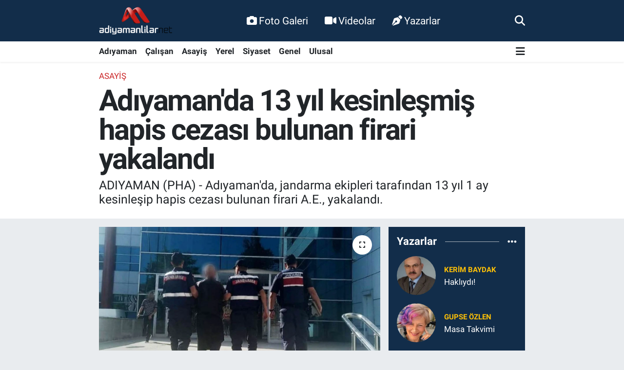

--- FILE ---
content_type: text/html; charset=UTF-8
request_url: https://www.adiyamanlilar.net/adiyamanda-13-yil-kesinlesmis-hapis-cezasi-bulunan-firari-yakalandi
body_size: 24312
content:
<!DOCTYPE html>
<html lang="tr" data-theme="flow">
<head>
<link rel="dns-prefetch" href="//www.adiyamanlilar.net">
<link rel="dns-prefetch" href="//adiyamanlilarnet.teimg.com">
<link rel="dns-prefetch" href="//static.tebilisim.com">
<link rel="dns-prefetch" href="//www.googletagmanager.com">
<link rel="dns-prefetch" href="//www.facebook.com">
<link rel="dns-prefetch" href="//www.twitter.com">
<link rel="dns-prefetch" href="//www.instagram.com">
<link rel="dns-prefetch" href="//www.youtube.com">
<link rel="dns-prefetch" href="//x.com">
<link rel="dns-prefetch" href="//api.whatsapp.com">
<link rel="dns-prefetch" href="//www.linkedin.com">
<link rel="dns-prefetch" href="//pinterest.com">
<link rel="dns-prefetch" href="//t.me">
<link rel="dns-prefetch" href="//news.google.com">
<link rel="dns-prefetch" href="//pagead2.googlesyndication.com">
<link rel="dns-prefetch" href="//www.alifesaglikgrubu.com.tr">
<link rel="dns-prefetch" href="//tebilisim.com">
<link rel="dns-prefetch" href="//facebook.com">
<link rel="dns-prefetch" href="//twitter.com">
<link rel="dns-prefetch" href="//www.google.com">
<link rel="dns-prefetch" href="//cdn.onesignal.com">

    <meta charset="utf-8">
<title>Adıyaman&#039;da 13 yıl kesinleşmiş hapis cezası bulunan firari yakalandı  - Adıyaman Haber - Adıyaman Haberleri - Adıyaman Son Dakika Haberleri</title>
<meta name="description" content="ADIYAMAN (PHA) - Adıyaman&#039;da, jandarma ekipleri tarafından 13 yıl 1 ay kesinleşip hapis cezası bulunan firari A.E., yakalandı.">
<link rel="canonical" href="https://www.adiyamanlilar.net/adiyamanda-13-yil-kesinlesmis-hapis-cezasi-bulunan-firari-yakalandi">
<meta name="viewport" content="width=device-width,initial-scale=1">
<meta name="X-UA-Compatible" content="IE=edge">
<meta name="robots" content="max-image-preview:large">
<meta name="theme-color" content="#122d4a">
<meta name="title" content="Adıyaman&#039;da 13 yıl kesinleşmiş hapis cezası bulunan firari yakalandı">
<meta name="articleSection" content="news">
<meta name="datePublished" content="2024-05-25T11:30:00+03:00">
<meta name="dateModified" content="2024-05-25T16:00:20+03:00">
<link rel="amphtml" href="https://www.adiyamanlilar.net/adiyamanda-13-yil-kesinlesmis-hapis-cezasi-bulunan-firari-yakalandi/amp">
<meta property="og:site_name" content="Adıyaman Haber - Adıyaman Haberleri - Adıyaman Son Dakika Haberleri">
<meta property="og:title" content="Adıyaman&#039;da 13 yıl kesinleşmiş hapis cezası bulunan firari yakalandı">
<meta property="og:description" content="ADIYAMAN (PHA) - Adıyaman&#039;da, jandarma ekipleri tarafından 13 yıl 1 ay kesinleşip hapis cezası bulunan firari A.E., yakalandı.">
<meta property="og:url" content="https://www.adiyamanlilar.net/adiyamanda-13-yil-kesinlesmis-hapis-cezasi-bulunan-firari-yakalandi">
<meta property="og:image" content="https://adiyamanlilarnet.teimg.com/crop/1280x720/adiyamanlilar-net/uploads/2024/05/adiyamanda-13-yil-kesinlesmis-hapis-cezasi-bulunan-firari-yakalandi.jpg">
<meta property="og:image:width" content="1280">
<meta property="og:image:height" content="720">
<meta property="og:image:alt" content="Adıyaman&#039;da 13 yıl kesinleşmiş hapis cezası bulunan firari yakalandı">
<meta property="og:article:published_time" content="2024-05-25T11:30:00+03:00">
<meta property="og:article:modified_time" content="2024-05-25T16:00:20+03:00">
<meta property="og:type" content="article">
<meta name="twitter:card" content="summary_large_image">
<meta name="twitter:site" content="@AdyamanHaberi">
<meta name="twitter:title" content="Adıyaman&#039;da 13 yıl kesinleşmiş hapis cezası bulunan firari yakalandı">
<meta name="twitter:description" content="ADIYAMAN (PHA) - Adıyaman&#039;da, jandarma ekipleri tarafından 13 yıl 1 ay kesinleşip hapis cezası bulunan firari A.E., yakalandı.">
<meta name="twitter:image" content="https://adiyamanlilarnet.teimg.com/crop/1280x720/adiyamanlilar-net/uploads/2024/05/adiyamanda-13-yil-kesinlesmis-hapis-cezasi-bulunan-firari-yakalandi.jpg">
<meta name="twitter:url" content="https://www.adiyamanlilar.net/adiyamanda-13-yil-kesinlesmis-hapis-cezasi-bulunan-firari-yakalandi">
<link rel="shortcut icon" type="image/x-icon" href="https://adiyamanlilarnet.teimg.com/adiyamanlilar-net/uploads/2023/01/20200330-182229.jpg">
<link rel="manifest" href="https://www.adiyamanlilar.net/manifest.json?v=6.6.4" />
<link rel="preload" href="https://static.tebilisim.com/flow/assets/css/font-awesome/fa-solid-900.woff2" as="font" type="font/woff2" crossorigin />
<link rel="preload" href="https://static.tebilisim.com/flow/assets/css/font-awesome/fa-brands-400.woff2" as="font" type="font/woff2" crossorigin />
<link rel="preload" href="https://static.tebilisim.com/flow/assets/css/weather-icons/font/weathericons-regular-webfont.woff2" as="font" type="font/woff2" crossorigin />
<link rel="preload" href="https://static.tebilisim.com/flow/vendor/te/fonts/roboto/KFOlCnqEu92Fr1MmEU9fBBc4AMP6lQ.woff2" as="font" type="font/woff2" crossorigin />
<link rel="preload" href="https://static.tebilisim.com/flow/vendor/te/fonts/roboto/KFOlCnqEu92Fr1MmEU9fChc4AMP6lbBP.woff2" as="font" type="font/woff2" crossorigin />
<link rel="preload" href="https://static.tebilisim.com/flow/vendor/te/fonts/roboto/KFOlCnqEu92Fr1MmWUlfBBc4AMP6lQ.woff2" as="font" type="font/woff2" crossorigin />
<link rel="preload" href="https://static.tebilisim.com/flow/vendor/te/fonts/roboto/KFOlCnqEu92Fr1MmWUlfChc4AMP6lbBP.woff2" as="font" type="font/woff2" crossorigin />
<link rel="preload" href="https://static.tebilisim.com/flow/vendor/te/fonts/roboto/KFOmCnqEu92Fr1Mu4mxKKTU1Kg.woff2" as="font" type="font/woff2" crossorigin />
<link rel="preload" href="https://static.tebilisim.com/flow/vendor/te/fonts/roboto/KFOmCnqEu92Fr1Mu7GxKKTU1Kvnz.woff2" as="font" type="font/woff2" crossorigin />


<link rel="preload" as="style" href="https://static.tebilisim.com/flow/vendor/te/fonts/roboto.css?v=6.6.4">
<link rel="stylesheet" href="https://static.tebilisim.com/flow/vendor/te/fonts/roboto.css?v=6.6.4">

<link rel="preload" as="image" href="https://adiyamanlilarnet.teimg.com/crop/1280x720/adiyamanlilar-net/uploads/2024/05/adiyamanda-13-yil-kesinlesmis-hapis-cezasi-bulunan-firari-yakalandi.jpg">
<style>:root {
        --te-link-color: #333;
        --te-link-hover-color: #000;
        --te-font: "Roboto";
        --te-secondary-font: "Roboto";
        --te-h1-font-size: 60px;
        --te-color: #122d4a;
        --te-hover-color: #194c82;
        --mm-ocd-width: 85%!important; /*  Mobil Menü Genişliği */
        --swiper-theme-color: var(--te-color)!important;
        --header-13-color: #ffc107;
    }</style><link rel="preload" as="style" href="https://static.tebilisim.com/flow/assets/vendor/bootstrap/css/bootstrap.min.css?v=6.6.4">
<link rel="stylesheet" href="https://static.tebilisim.com/flow/assets/vendor/bootstrap/css/bootstrap.min.css?v=6.6.4">
<link rel="preload" as="style" href="https://static.tebilisim.com/flow/assets/css/app6.6.4.min.css">
<link rel="stylesheet" href="https://static.tebilisim.com/flow/assets/css/app6.6.4.min.css">



<script type="application/ld+json">{"@context":"https:\/\/schema.org","@type":"WebSite","url":"https:\/\/www.adiyamanlilar.net","potentialAction":{"@type":"SearchAction","target":"https:\/\/www.adiyamanlilar.net\/arama?q={query}","query-input":"required name=query"}}</script>

<script type="application/ld+json">{"@context":"https:\/\/schema.org","@type":"NewsMediaOrganization","url":"https:\/\/www.adiyamanlilar.net","name":"Ad\u0131yaman Haber","logo":"https:\/\/adiyamanlilarnet.teimg.com\/adiyamanlilar-net\/uploads\/2023\/01\/logo-standart.webp","sameAs":["https:\/\/www.facebook.com\/Adyamanhaber","https:\/\/www.twitter.com\/AdyamanHaberi","https:\/\/www.youtube.com\/@user-qn9lp1vn2v","https:\/\/www.instagram.com\/adiyamanlilarnet"]}</script>

<script type="application/ld+json">{"@context":"https:\/\/schema.org","@graph":[{"@type":"SiteNavigationElement","name":"Ana Sayfa","url":"https:\/\/www.adiyamanlilar.net","@id":"https:\/\/www.adiyamanlilar.net"},{"@type":"SiteNavigationElement","name":"\ufeffUlusal","url":"https:\/\/www.adiyamanlilar.net\/ulusal","@id":"https:\/\/www.adiyamanlilar.net\/ulusal"},{"@type":"SiteNavigationElement","name":"\ufeffG\u00fcndem","url":"https:\/\/www.adiyamanlilar.net\/gundem","@id":"https:\/\/www.adiyamanlilar.net\/gundem"},{"@type":"SiteNavigationElement","name":"\ufeffEkonomi","url":"https:\/\/www.adiyamanlilar.net\/ekonomi","@id":"https:\/\/www.adiyamanlilar.net\/ekonomi"},{"@type":"SiteNavigationElement","name":"\ufeffPolitika","url":"https:\/\/www.adiyamanlilar.net\/politika","@id":"https:\/\/www.adiyamanlilar.net\/politika"},{"@type":"SiteNavigationElement","name":"\ufeffSa\u011fl\u0131k","url":"https:\/\/www.adiyamanlilar.net\/saglik","@id":"https:\/\/www.adiyamanlilar.net\/saglik"},{"@type":"SiteNavigationElement","name":"\ufeff\u00c7al\u0131\u015fan","url":"https:\/\/www.adiyamanlilar.net\/calisan","@id":"https:\/\/www.adiyamanlilar.net\/calisan"},{"@type":"SiteNavigationElement","name":"\ufeff\u015eambayat Haber","url":"https:\/\/www.adiyamanlilar.net\/sambayat-haber","@id":"https:\/\/www.adiyamanlilar.net\/sambayat-haber"},{"@type":"SiteNavigationElement","name":"\ufeffR\u00f6portajlar","url":"https:\/\/www.adiyamanlilar.net\/roportajlar","@id":"https:\/\/www.adiyamanlilar.net\/roportajlar"},{"@type":"SiteNavigationElement","name":"Kitaplar","url":"https:\/\/www.adiyamanlilar.net\/kitaplar","@id":"https:\/\/www.adiyamanlilar.net\/kitaplar"},{"@type":"SiteNavigationElement","name":"\u015eiirler","url":"https:\/\/www.adiyamanlilar.net\/siirler","@id":"https:\/\/www.adiyamanlilar.net\/siirler"},{"@type":"SiteNavigationElement","name":"F\u0131kralar","url":"https:\/\/www.adiyamanlilar.net\/fikralar","@id":"https:\/\/www.adiyamanlilar.net\/fikralar"},{"@type":"SiteNavigationElement","name":"Ad\u0131yaman Tarih\u00e7e","url":"https:\/\/www.adiyamanlilar.net\/adiyaman-tarihce","@id":"https:\/\/www.adiyamanlilar.net\/adiyaman-tarihce"},{"@type":"SiteNavigationElement","name":"Ad\u0131yaman Co\u011frafya","url":"https:\/\/www.adiyamanlilar.net\/adiyaman-cografya","@id":"https:\/\/www.adiyamanlilar.net\/adiyaman-cografya"},{"@type":"SiteNavigationElement","name":"Yemekler","url":"https:\/\/www.adiyamanlilar.net\/yemekler","@id":"https:\/\/www.adiyamanlilar.net\/yemekler"},{"@type":"SiteNavigationElement","name":"Misafir Makaleler","url":"https:\/\/www.adiyamanlilar.net\/misafir-makaleler","@id":"https:\/\/www.adiyamanlilar.net\/misafir-makaleler"},{"@type":"SiteNavigationElement","name":"Hikayeler","url":"https:\/\/www.adiyamanlilar.net\/hikayeler","@id":"https:\/\/www.adiyamanlilar.net\/hikayeler"},{"@type":"SiteNavigationElement","name":"An\u0131lar","url":"https:\/\/www.adiyamanlilar.net\/anilar","@id":"https:\/\/www.adiyamanlilar.net\/anilar"},{"@type":"SiteNavigationElement","name":"T\u00fcrk\u00fcler","url":"https:\/\/www.adiyamanlilar.net\/turkuler","@id":"https:\/\/www.adiyamanlilar.net\/turkuler"},{"@type":"SiteNavigationElement","name":"Sanat\u00e7\u0131lar","url":"https:\/\/www.adiyamanlilar.net\/sanatcilar","@id":"https:\/\/www.adiyamanlilar.net\/sanatcilar"},{"@type":"SiteNavigationElement","name":"Albumler","url":"https:\/\/www.adiyamanlilar.net\/albumler","@id":"https:\/\/www.adiyamanlilar.net\/albumler"},{"@type":"SiteNavigationElement","name":"Bunlar\u0131 Biliyormuydunuz","url":"https:\/\/www.adiyamanlilar.net\/bunlari-biliyormuydunuz","@id":"https:\/\/www.adiyamanlilar.net\/bunlari-biliyormuydunuz"},{"@type":"SiteNavigationElement","name":"Asayi\u015f","url":"https:\/\/www.adiyamanlilar.net\/asayis","@id":"https:\/\/www.adiyamanlilar.net\/asayis"},{"@type":"SiteNavigationElement","name":"\u00d6zel Haber","url":"https:\/\/www.adiyamanlilar.net\/ozel-haber","@id":"https:\/\/www.adiyamanlilar.net\/ozel-haber"},{"@type":"SiteNavigationElement","name":"B\u00f6lge","url":"https:\/\/www.adiyamanlilar.net\/bolge","@id":"https:\/\/www.adiyamanlilar.net\/bolge"},{"@type":"SiteNavigationElement","name":"E\u011fitim","url":"https:\/\/www.adiyamanlilar.net\/egitim","@id":"https:\/\/www.adiyamanlilar.net\/egitim"},{"@type":"SiteNavigationElement","name":"Siyaset","url":"https:\/\/www.adiyamanlilar.net\/siyaset","@id":"https:\/\/www.adiyamanlilar.net\/siyaset"},{"@type":"SiteNavigationElement","name":"K\u00dcLT\u00dcR - SANAT","url":"https:\/\/www.adiyamanlilar.net\/kultur-sanat","@id":"https:\/\/www.adiyamanlilar.net\/kultur-sanat"},{"@type":"SiteNavigationElement","name":"Ad\u0131yaman Taziye","url":"https:\/\/www.adiyamanlilar.net\/adiyaman-taziye","@id":"https:\/\/www.adiyamanlilar.net\/adiyaman-taziye"},{"@type":"SiteNavigationElement","name":"Se\u00e7im Haberleri","url":"https:\/\/www.adiyamanlilar.net\/secim-haberleri","@id":"https:\/\/www.adiyamanlilar.net\/secim-haberleri"},{"@type":"SiteNavigationElement","name":"Teknoloji","url":"https:\/\/www.adiyamanlilar.net\/teknoloji","@id":"https:\/\/www.adiyamanlilar.net\/teknoloji"},{"@type":"SiteNavigationElement","name":"Magazin","url":"https:\/\/www.adiyamanlilar.net\/magazin","@id":"https:\/\/www.adiyamanlilar.net\/magazin"},{"@type":"SiteNavigationElement","name":"Ad\u0131yaman - Bakanl\u0131k","url":"https:\/\/www.adiyamanlilar.net\/adiyaman-bakanlik","@id":"https:\/\/www.adiyamanlilar.net\/adiyaman-bakanlik"},{"@type":"SiteNavigationElement","name":"B\u00f6lge Haberleri","url":"https:\/\/www.adiyamanlilar.net\/bolge-haberleri","@id":"https:\/\/www.adiyamanlilar.net\/bolge-haberleri"},{"@type":"SiteNavigationElement","name":"Bakanl\u0131k","url":"https:\/\/www.adiyamanlilar.net\/bakanlik","@id":"https:\/\/www.adiyamanlilar.net\/bakanlik"},{"@type":"SiteNavigationElement","name":"Ya\u015fam","url":"https:\/\/www.adiyamanlilar.net\/yasam","@id":"https:\/\/www.adiyamanlilar.net\/yasam"},{"@type":"SiteNavigationElement","name":"\u0130lan","url":"https:\/\/www.adiyamanlilar.net\/ilan","@id":"https:\/\/www.adiyamanlilar.net\/ilan"},{"@type":"SiteNavigationElement","name":"Yerel","url":"https:\/\/www.adiyamanlilar.net\/yerel","@id":"https:\/\/www.adiyamanlilar.net\/yerel"},{"@type":"SiteNavigationElement","name":"Ad\u0131yaman","url":"https:\/\/www.adiyamanlilar.net\/adiyaman","@id":"https:\/\/www.adiyamanlilar.net\/adiyaman"},{"@type":"SiteNavigationElement","name":"Genel","url":"https:\/\/www.adiyamanlilar.net\/genel","@id":"https:\/\/www.adiyamanlilar.net\/genel"},{"@type":"SiteNavigationElement","name":"\u00c7evre","url":"https:\/\/www.adiyamanlilar.net\/cevre","@id":"https:\/\/www.adiyamanlilar.net\/cevre"},{"@type":"SiteNavigationElement","name":"Ad\u0131yamanl\u0131lar","url":"https:\/\/www.adiyamanlilar.net\/adiyamanlilar","@id":"https:\/\/www.adiyamanlilar.net\/adiyamanlilar"},{"@type":"SiteNavigationElement","name":"B\u0130L\u0130M VE TEKNOLOJ\u0130","url":"https:\/\/www.adiyamanlilar.net\/bilim-ve-teknoloji","@id":"https:\/\/www.adiyamanlilar.net\/bilim-ve-teknoloji"},{"@type":"SiteNavigationElement","name":"Moda","url":"https:\/\/www.adiyamanlilar.net\/moda","@id":"https:\/\/www.adiyamanlilar.net\/moda"},{"@type":"SiteNavigationElement","name":"D\u00fcnya","url":"https:\/\/www.adiyamanlilar.net\/dunya","@id":"https:\/\/www.adiyamanlilar.net\/dunya"},{"@type":"SiteNavigationElement","name":"Bilim-teknoloji","url":"https:\/\/www.adiyamanlilar.net\/bilim-teknoloji","@id":"https:\/\/www.adiyamanlilar.net\/bilim-teknoloji"},{"@type":"SiteNavigationElement","name":"Y\u00fczme","url":"https:\/\/www.adiyamanlilar.net\/yuzme","@id":"https:\/\/www.adiyamanlilar.net\/yuzme"},{"@type":"SiteNavigationElement","name":"Tenis","url":"https:\/\/www.adiyamanlilar.net\/tenis","@id":"https:\/\/www.adiyamanlilar.net\/tenis"},{"@type":"SiteNavigationElement","name":"I\u015f d\u00fcnyas\u0131","url":"https:\/\/www.adiyamanlilar.net\/is-dunyasi","@id":"https:\/\/www.adiyamanlilar.net\/is-dunyasi"},{"@type":"SiteNavigationElement","name":"Futbol","url":"https:\/\/www.adiyamanlilar.net\/futbol","@id":"https:\/\/www.adiyamanlilar.net\/futbol"},{"@type":"SiteNavigationElement","name":"Basketbol","url":"https:\/\/www.adiyamanlilar.net\/basketbol","@id":"https:\/\/www.adiyamanlilar.net\/basketbol"},{"@type":"SiteNavigationElement","name":"Kktc","url":"https:\/\/www.adiyamanlilar.net\/kktc","@id":"https:\/\/www.adiyamanlilar.net\/kktc"},{"@type":"SiteNavigationElement","name":"K\u00fcnye","url":"https:\/\/www.adiyamanlilar.net\/kunye","@id":"https:\/\/www.adiyamanlilar.net\/kunye"},{"@type":"SiteNavigationElement","name":"\u0130leti\u015fim","url":"https:\/\/www.adiyamanlilar.net\/iletisim","@id":"https:\/\/www.adiyamanlilar.net\/iletisim"},{"@type":"SiteNavigationElement","name":"Gizlilik S\u00f6zle\u015fmesi","url":"https:\/\/www.adiyamanlilar.net\/gizlilik-sozlesmesi","@id":"https:\/\/www.adiyamanlilar.net\/gizlilik-sozlesmesi"},{"@type":"SiteNavigationElement","name":"Yazarlar","url":"https:\/\/www.adiyamanlilar.net\/yazarlar","@id":"https:\/\/www.adiyamanlilar.net\/yazarlar"},{"@type":"SiteNavigationElement","name":"Foto Galeri","url":"https:\/\/www.adiyamanlilar.net\/foto-galeri","@id":"https:\/\/www.adiyamanlilar.net\/foto-galeri"},{"@type":"SiteNavigationElement","name":"Video Galeri","url":"https:\/\/www.adiyamanlilar.net\/video","@id":"https:\/\/www.adiyamanlilar.net\/video"},{"@type":"SiteNavigationElement","name":"Biyografiler","url":"https:\/\/www.adiyamanlilar.net\/biyografi","@id":"https:\/\/www.adiyamanlilar.net\/biyografi"},{"@type":"SiteNavigationElement","name":"Firma Rehberi","url":"https:\/\/www.adiyamanlilar.net\/rehber","@id":"https:\/\/www.adiyamanlilar.net\/rehber"},{"@type":"SiteNavigationElement","name":"Seri \u0130lanlar","url":"https:\/\/www.adiyamanlilar.net\/ilan","@id":"https:\/\/www.adiyamanlilar.net\/ilan"},{"@type":"SiteNavigationElement","name":"Vefatlar","url":"https:\/\/www.adiyamanlilar.net\/vefat","@id":"https:\/\/www.adiyamanlilar.net\/vefat"},{"@type":"SiteNavigationElement","name":"R\u00f6portajlar","url":"https:\/\/www.adiyamanlilar.net\/roportaj","@id":"https:\/\/www.adiyamanlilar.net\/roportaj"},{"@type":"SiteNavigationElement","name":"Anketler","url":"https:\/\/www.adiyamanlilar.net\/anketler","@id":"https:\/\/www.adiyamanlilar.net\/anketler"},{"@type":"SiteNavigationElement","name":"Merkez Bug\u00fcn, Yar\u0131n ve 1 Haftal\u0131k Hava Durumu Tahmini","url":"https:\/\/www.adiyamanlilar.net\/merkez-hava-durumu","@id":"https:\/\/www.adiyamanlilar.net\/merkez-hava-durumu"},{"@type":"SiteNavigationElement","name":"Merkez Namaz Vakitleri","url":"https:\/\/www.adiyamanlilar.net\/merkez-namaz-vakitleri","@id":"https:\/\/www.adiyamanlilar.net\/merkez-namaz-vakitleri"},{"@type":"SiteNavigationElement","name":"Puan Durumu ve Fikst\u00fcr","url":"https:\/\/www.adiyamanlilar.net\/futbol\/st-super-lig-puan-durumu-ve-fikstur","@id":"https:\/\/www.adiyamanlilar.net\/futbol\/st-super-lig-puan-durumu-ve-fikstur"}]}</script>

<script type="application/ld+json">{"@context":"https:\/\/schema.org","@type":"BreadcrumbList","itemListElement":[{"@type":"ListItem","position":1,"item":{"@type":"Thing","@id":"https:\/\/www.adiyamanlilar.net","name":"Haberler"}},{"@type":"ListItem","position":2,"item":{"@type":"Thing","@id":"https:\/\/www.adiyamanlilar.net\/asayis","name":"Asayi\u015f"}},{"@type":"ListItem","position":3,"item":{"@type":"Thing","@id":"https:\/\/www.adiyamanlilar.net\/adiyamanda-13-yil-kesinlesmis-hapis-cezasi-bulunan-firari-yakalandi","name":"Ad\u0131yaman'da 13 y\u0131l kesinle\u015fmi\u015f hapis cezas\u0131 bulunan firari yakaland\u0131 "}}]}</script>
<script type="application/ld+json">{"@context":"https:\/\/schema.org","@type":"NewsArticle","headline":"Ad\u0131yaman'da 13 y\u0131l kesinle\u015fmi\u015f hapis cezas\u0131 bulunan firari yakaland\u0131 ","articleSection":"Asayi\u015f","dateCreated":"2024-05-25T11:30:00+03:00","datePublished":"2024-05-25T11:30:00+03:00","dateModified":"2024-05-25T16:00:20+03:00","wordCount":67,"genre":"news","mainEntityOfPage":{"@type":"WebPage","@id":"https:\/\/www.adiyamanlilar.net\/adiyamanda-13-yil-kesinlesmis-hapis-cezasi-bulunan-firari-yakalandi"},"articleBody":"Ad\u0131yaman Cumhuriyet Ba\u015fsavc\u0131l\u0131\u011f\u0131 taraf\u0131ndan 'Parada Sahtecilik ve Resmi Belgede Sahtecilik' su\u00e7lar\u0131ndan aramas\u0131 olan \u015f\u00fcphelilere y\u00f6nelik y\u00fcr\u00fct\u00fclen soru\u015fturma kapsam\u0131nda hakk\u0131nda 13 y\u0131l 1 ay kesinle\u015fip hapis cezas\u0131 bulunan firari A.E., Ad\u0131yaman \u0130l Jandarma Komutanl\u0131\u011f\u0131 ekipleri taraf\u0131ndan yakaland\u0131. Yakalanan firari A.E., jandarmadaki sorgulamas\u0131n\u0131n ard\u0131ndan cezaevine g\u00f6nderildi.\nKaynak : PHA ","description":"ADIYAMAN (PHA) - Ad\u0131yaman'da, jandarma ekipleri taraf\u0131ndan 13 y\u0131l 1 ay kesinle\u015fip hapis cezas\u0131 bulunan firari A.E., yakaland\u0131.","inLanguage":"tr-TR","keywords":[],"image":{"@type":"ImageObject","url":"https:\/\/adiyamanlilarnet.teimg.com\/crop\/1280x720\/adiyamanlilar-net\/uploads\/2024\/05\/adiyamanda-13-yil-kesinlesmis-hapis-cezasi-bulunan-firari-yakalandi.jpg","width":"1280","height":"720","caption":"Ad\u0131yaman'da 13 y\u0131l kesinle\u015fmi\u015f hapis cezas\u0131 bulunan firari yakaland\u0131 "},"publishingPrinciples":"https:\/\/www.adiyamanlilar.net\/gizlilik-sozlesmesi","isFamilyFriendly":"http:\/\/schema.org\/True","isAccessibleForFree":"http:\/\/schema.org\/True","publisher":{"@type":"Organization","name":"Ad\u0131yaman Haber","image":"https:\/\/adiyamanlilarnet.teimg.com\/adiyamanlilar-net\/uploads\/2023\/01\/logo-standart.webp","logo":{"@type":"ImageObject","url":"https:\/\/adiyamanlilarnet.teimg.com\/adiyamanlilar-net\/uploads\/2023\/01\/logo-standart.webp","width":"640","height":"375"}},"author":{"@type":"Person","name":"Ad\u0131yamanl\u0131lar Net","honorificPrefix":"","jobTitle":"","url":null}}</script>





<style>
.mega-menu {z-index: 9999 !important;}
@media screen and (min-width: 1620px) {
    .container {width: 1280px!important; max-width: 1280px!important;}
    #ad_36 {margin-right: 15px !important;}
    #ad_9 {margin-left: 15px !important;}
}

@media screen and (min-width: 1325px) and (max-width: 1620px) {
    .container {width: 1100px!important; max-width: 1100px!important;}
    #ad_36 {margin-right: 100px !important;}
    #ad_9 {margin-left: 100px !important;}
}
@media screen and (min-width: 1295px) and (max-width: 1325px) {
    .container {width: 990px!important; max-width: 990px!important;}
    #ad_36 {margin-right: 165px !important;}
    #ad_9 {margin-left: 165px !important;}
}
@media screen and (min-width: 1200px) and (max-width: 1295px) {
    .container {width: 900px!important; max-width: 900px!important;}
    #ad_36 {margin-right: 210px !important;}
    #ad_9 {margin-left: 210px !important;}

}
</style><script async src="https://www.googletagmanager.com/gtag/js?id=UA-91479741-1"></script>
<script>
  window.dataLayer = window.dataLayer || [];
  function gtag(){dataLayer.push(arguments);}
  gtag('js', new Date());

  gtag('config', 'UA-91479741-1');
</script>



<script async data-cfasync="false"
	src="https://www.googletagmanager.com/gtag/js?id=G-MJ8TL5D9WJ"></script>
<script data-cfasync="false">
	window.dataLayer = window.dataLayer || [];
	  function gtag(){dataLayer.push(arguments);}
	  gtag('js', new Date());
	  gtag('config', 'G-MJ8TL5D9WJ');
</script>




</head>




<body class="d-flex flex-column min-vh-100">

    
    

    <header class="header-2">
    <nav class="top-header navbar navbar-expand-lg">
        <div class="container">
            <div class="d-lg-none">
                <a href="#menu" title="Ana Menü" class="text-white"><i class="fa fa-bars fa-lg"></i></a>
            </div>
                        <a class="navbar-brand me-0" href="/" title="Adıyaman Haber - Adıyaman Haberleri - Adıyaman Son Dakika Haberleri">
                <img src="https://adiyamanlilarnet.teimg.com/adiyamanlilar-net/uploads/2023/01/logo-standart.webp" alt="Adıyaman Haber - Adıyaman Haberleri - Adıyaman Son Dakika Haberleri" width="150" height="40" class="light-mode img-fluid flow-logo">
<img src="https://adiyamanlilarnet.teimg.com/adiyamanlilar-net/uploads/2023/01/logo-standart.webp" alt="Adıyaman Haber - Adıyaman Haberleri - Adıyaman Son Dakika Haberleri" width="150" height="40" class="dark-mode img-fluid flow-logo d-none">

            </a>
            
            <div class="d-none d-lg-block top-menu">
                <ul  class="nav lead">
        <li class="nav-item   ">
        <a href="/foto-galeri" class="nav-link text-white" target="_blank" title="Foto Galeri"><i class="fa fa-camera me-1 text-white mr-1"></i>Foto Galeri</a>
        
    </li>
        <li class="nav-item   ">
        <a href="/video" class="nav-link text-white" target="_blank" title="Videolar"><i class="fa fa-video me-1 text-white mr-1"></i>Videolar</a>
        
    </li>
        <li class="nav-item   ">
        <a href="/yazarlar" class="nav-link text-white" target="_blank" title="Yazarlar"><i class="fa fa-pen-nib me-1 text-white mr-1"></i>Yazarlar</a>
        
    </li>
    </ul>

            </div>
            <ul class="navigation-menu nav">
                
                <li class="nav-item">
                    <a href="/arama" class="" title="Ara">
                        <i class="fa fa-search fa-lg text-white"></i>
                    </a>
                </li>

            </ul>
        </div>
    </nav>
    <div class="main-menu navbar navbar-expand-lg bg-white d-none d-lg-block shadow-sm pt-0 pb-0">
        <div class="container">

            <ul  class="nav fw-semibold">
        <li class="nav-item   ">
        <a href="/adiyaman" class="nav-link text-dark" target="_self" title="Adıyaman">Adıyaman</a>
        
    </li>
        <li class="nav-item   ">
        <a href="/calisan" class="nav-link text-dark" target="_self" title="﻿Çalışan">﻿Çalışan</a>
        
    </li>
        <li class="nav-item   ">
        <a href="/asayis" class="nav-link text-dark" target="_self" title="Asayiş">Asayiş</a>
        
    </li>
        <li class="nav-item   ">
        <a href="/yerel" class="nav-link text-dark" target="_self" title="Yerel">Yerel</a>
        
    </li>
        <li class="nav-item   ">
        <a href="/siyaset" class="nav-link text-dark" target="_self" title="Siyaset">Siyaset</a>
        
    </li>
        <li class="nav-item   ">
        <a href="/genel" class="nav-link text-dark" target="_self" title="Genel">Genel</a>
        
    </li>
        <li class="nav-item   ">
        <a href="/ulusal" class="nav-link text-dark" target="_self" title="﻿Ulusal">﻿Ulusal</a>
        
    </li>
    </ul>


            <ul class="nav d-flex flex-nowrap align-items-center">

                

                <li class="nav-item dropdown position-static">
                    <a class="nav-link pe-0 text-dark" data-bs-toggle="dropdown" href="#" aria-haspopup="true" aria-expanded="false" title="Ana Menü"><i class="fa fa-bars fa-lg"></i></a>
                    <div class="mega-menu dropdown-menu dropdown-menu-end text-capitalize shadow-lg border-0 rounded-0">

    <div class="row g-3 small p-3">

                <div class="col">
            <div class="extra-sections bg-light p-3 border">
                <a href="https://www.adiyamanlilar.net/adiyaman-nobetci-eczaneler" title="Nöbetçi Eczaneler" class="d-block border-bottom pb-2 mb-2" target="_self"><i class="fa-solid fa-capsules me-2"></i>Nöbetçi Eczaneler</a>
<a href="https://www.adiyamanlilar.net/adiyaman-hava-durumu" title="Hava Durumu" class="d-block border-bottom pb-2 mb-2" target="_self"><i class="fa-solid fa-cloud-sun me-2"></i>Hava Durumu</a>
<a href="https://www.adiyamanlilar.net/adiyaman-namaz-vakitleri" title="Namaz Vakitleri" class="d-block border-bottom pb-2 mb-2" target="_self"><i class="fa-solid fa-mosque me-2"></i>Namaz Vakitleri</a>
<a href="https://www.adiyamanlilar.net/adiyaman-trafik-durumu" title="Trafik Durumu" class="d-block border-bottom pb-2 mb-2" target="_self"><i class="fa-solid fa-car me-2"></i>Trafik Durumu</a>
<a href="https://www.adiyamanlilar.net/futbol/super-lig-puan-durumu-ve-fikstur" title="Süper Lig Puan Durumu ve Fikstür" class="d-block border-bottom pb-2 mb-2" target="_self"><i class="fa-solid fa-chart-bar me-2"></i>Süper Lig Puan Durumu ve Fikstür</a>
<a href="https://www.adiyamanlilar.net/tum-mansetler" title="Tüm Manşetler" class="d-block border-bottom pb-2 mb-2" target="_self"><i class="fa-solid fa-newspaper me-2"></i>Tüm Manşetler</a>
<a href="https://www.adiyamanlilar.net/sondakika-haberleri" title="Son Dakika Haberleri" class="d-block border-bottom pb-2 mb-2" target="_self"><i class="fa-solid fa-bell me-2"></i>Son Dakika Haberleri</a>

            </div>
        </div>
        
        <div class="col">
        <a href="/ulusal" class="d-block border-bottom  pb-2 mb-2" target="_self" title="﻿Ulusal">﻿Ulusal</a>
            <a href="/calisan" class="d-block border-bottom  pb-2 mb-2" target="_self" title="﻿Çalışan">﻿Çalışan</a>
            <a href="/siyaset" class="d-block border-bottom  pb-2 mb-2" target="_self" title="Siyaset">Siyaset</a>
            <a href="/bolge-haberleri" class="d-block border-bottom  pb-2 mb-2" target="_self" title="Bölge Haberleri">Bölge Haberleri</a>
            <a href="/hikayeler" class="d-block border-bottom  pb-2 mb-2" target="_self" title="Hikayeler">Hikayeler</a>
            <a href="/roportajlar" class="d-block border-bottom  pb-2 mb-2" target="_self" title="﻿Röportajlar">﻿Röportajlar</a>
            <a href="/bunlari-biliyormuydunuz" class="d-block  pb-2 mb-2" target="_self" title="Bunları Biliyormuydunuz">Bunları Biliyormuydunuz</a>
        </div><div class="col">
            <a href="/kitaplar" class="d-block border-bottom  pb-2 mb-2" target="_self" title="Kitaplar">Kitaplar</a>
            <a href="/siirler" class="d-block border-bottom  pb-2 mb-2" target="_self" title="Şiirler">Şiirler</a>
            <a href="/magazin" class="d-block border-bottom  pb-2 mb-2" target="_self" title="Magazin">Magazin</a>
            <a href="/gundem" class="d-block border-bottom  pb-2 mb-2" target="_self" title="﻿Gündem">﻿Gündem</a>
            <a href="/fikralar" class="d-block border-bottom  pb-2 mb-2" target="_self" title="Fıkralar">Fıkralar</a>
            <a href="/adiyaman-tarihce" class="d-block border-bottom  pb-2 mb-2" target="_self" title="Adıyaman Tarihçe">Adıyaman Tarihçe</a>
            <a href="/adiyaman-cografya" class="d-block  pb-2 mb-2" target="_self" title="Adıyaman Coğrafya">Adıyaman Coğrafya</a>
        </div><div class="col">
            <a href="/yemekler" class="d-block border-bottom  pb-2 mb-2" target="_self" title="Yemekler">Yemekler</a>
            <a href="/misafir-makaleler" class="d-block border-bottom  pb-2 mb-2" target="_self" title="Misafir Makaleler">Misafir Makaleler</a>
            <a href="/asayis" class="d-block border-bottom  pb-2 mb-2" target="_self" title="Asayiş">Asayiş</a>
            <a href="/anilar" class="d-block border-bottom  pb-2 mb-2" target="_self" title="Anılar">Anılar</a>
            <a href="/saglik" class="d-block border-bottom  pb-2 mb-2" target="_self" title="﻿Sağlık">﻿Sağlık</a>
            <a href="/turkuler" class="d-block border-bottom  pb-2 mb-2" target="_self" title="Türküler">Türküler</a>
            <a href="/sanatcilar" class="d-block  pb-2 mb-2" target="_self" title="Sanatçılar">Sanatçılar</a>
        </div><div class="col">
            <a href="/ozel-haber" class="d-block border-bottom  pb-2 mb-2" target="_self" title="Özel Haber">Özel Haber</a>
            <a href="/albumler" class="d-block border-bottom  pb-2 mb-2" target="_self" title="Albumler">Albumler</a>
            <a href="/kultur-sanat" class="d-block border-bottom  pb-2 mb-2" target="_self" title="Kültür Sanat">Kültür Sanat</a>
            <a href="/egitim" class="d-block border-bottom  pb-2 mb-2" target="_self" title="Eğitim">Eğitim</a>
            <a href="/bakanlik" class="d-block border-bottom  pb-2 mb-2" target="_self" title="Bakanlık">Bakanlık</a>
            <a href="/ekonomi" class="d-block border-bottom  pb-2 mb-2" target="_self" title="﻿Ekonomi">﻿Ekonomi</a>
            <a href="/secim-haberleri" class="d-block  pb-2 mb-2" target="_self" title="Seçim Haberleri">Seçim Haberleri</a>
        </div><div class="col">
            <a href="/teknoloji" class="d-block border-bottom  pb-2 mb-2" target="_self" title="Teknoloji">Teknoloji</a>
            <a href="/adiyaman-bakanlik" class="d-block border-bottom  pb-2 mb-2" target="_self" title="Adıyaman - Bakanlık">Adıyaman - Bakanlık</a>
            <a href="/bolge" class="d-block border-bottom  pb-2 mb-2" target="_self" title="Bölge">Bölge</a>
            <a href="/yasam" class="d-block border-bottom  pb-2 mb-2" target="_self" title="Yaşam">Yaşam</a>
            <a href="/ilan" class="d-block border-bottom  pb-2 mb-2" target="_self" title="İlan">İlan</a>
            <a href="/politika" class="d-block border-bottom  pb-2 mb-2" target="_self" title="﻿Politika">﻿Politika</a>
            <a href="/cevre" class="d-block  pb-2 mb-2" target="_self" title="Çevre">Çevre</a>
        </div><div class="col">
            <a href="/bilim-ve-teknoloji" class="d-block border-bottom  pb-2 mb-2" target="_self" title="BİLİM VE TEKNOLOJİ">BİLİM VE TEKNOLOJİ</a>
            <a href="/moda" class="d-block border-bottom  pb-2 mb-2" target="_self" title="Moda">Moda</a>
            <a href="/sambayat-haber" class="d-block border-bottom  pb-2 mb-2" target="_self" title="﻿Şambayat Haber">﻿Şambayat Haber</a>
        </div>
<div class="col">
        <a href="/adiyaman-taziye" class="d-block border-bottom  pb-2 mb-2" target="_self" title="Adıyaman Taziye">Adıyaman Taziye</a>
            <a href="/adiyamanlilar" class="d-block border-bottom  pb-2 mb-2" target="_self" title="Adıyamanlılar">Adıyamanlılar</a>
            <a href="/adiyaman-asayis" class="d-block border-bottom  pb-2 mb-2" target="_self" title="Adıyaman - Asayiş">Adıyaman - Asayiş</a>
            <a href="/yerel" class="d-block border-bottom  pb-2 mb-2" target="_self" title="Yerel">Yerel</a>
            <a href="/genel" class="d-block border-bottom  pb-2 mb-2" target="_self" title="Genel">Genel</a>
            <a href="/adiyaman" class="d-block border-bottom  pb-2 mb-2" target="_self" title="Adıyaman">Adıyaman</a>
            <a href="/ulusal" class="d-block  pb-2 mb-2" target="_self" title="﻿Ulusal">﻿Ulusal</a>
        </div><div class="col">
            <a href="/calisan" class="d-block border-bottom  pb-2 mb-2" target="_self" title="﻿Çalışan">﻿Çalışan</a>
            <a href="/siyaset" class="d-block border-bottom  pb-2 mb-2" target="_self" title="Siyaset">Siyaset</a>
            <a href="/bolge-haberleri" class="d-block border-bottom  pb-2 mb-2" target="_self" title="Bölge Haberleri">Bölge Haberleri</a>
        </div>


    </div>

    <div class="p-3 bg-light">
                <a class="me-3"
            href="https://www.facebook.com/Adyamanhaber" target="_blank" rel="nofollow noreferrer noopener"><i class="fab fa-facebook me-2 text-navy"></i> Facebook</a>
                        <a class="me-3"
            href="https://www.twitter.com/AdyamanHaberi" target="_blank" rel="nofollow noreferrer noopener"><i class="fab fa-x-twitter "></i> Twitter</a>
                        <a class="me-3"
            href="https://www.instagram.com/adiyamanlilarnet" target="_blank" rel="nofollow noreferrer noopener"><i class="fab fa-instagram me-2 text-magenta"></i> Instagram</a>
                                <a class="me-3"
            href="https://www.youtube.com/@user-qn9lp1vn2v" target="_blank" rel="nofollow noreferrer noopener"><i class="fab fa-youtube me-2 text-danger"></i> Youtube</a>
                                                    </div>

    <div class="mega-menu-footer p-2 bg-te-color">
        <a class="dropdown-item text-white" href="/kunye" title="Künye"><i class="fa fa-id-card me-2"></i> Künye</a>
        <a class="dropdown-item text-white" href="/iletisim" title="İletişim"><i class="fa fa-envelope me-2"></i> İletişim</a>
        <a class="dropdown-item text-white" href="/rss-baglantilari" title="RSS Bağlantıları"><i class="fa fa-rss me-2"></i> RSS Bağlantıları</a>
        <a class="dropdown-item text-white" href="/member/login" title="Üyelik Girişi"><i class="fa fa-user me-2"></i> Üyelik Girişi</a>
    </div>


</div>

                </li>
            </ul>
        </div>
    </div>
    <ul  class="mobile-categories d-lg-none list-inline bg-white">
        <li class="list-inline-item">
        <a href="/adiyaman" class="text-dark" target="_self" title="Adıyaman">
                Adıyaman
        </a>
    </li>
        <li class="list-inline-item">
        <a href="/calisan" class="text-dark" target="_self" title="﻿Çalışan">
                ﻿Çalışan
        </a>
    </li>
        <li class="list-inline-item">
        <a href="/asayis" class="text-dark" target="_self" title="Asayiş">
                Asayiş
        </a>
    </li>
        <li class="list-inline-item">
        <a href="/yerel" class="text-dark" target="_self" title="Yerel">
                Yerel
        </a>
    </li>
        <li class="list-inline-item">
        <a href="/siyaset" class="text-dark" target="_self" title="Siyaset">
                Siyaset
        </a>
    </li>
        <li class="list-inline-item">
        <a href="/genel" class="text-dark" target="_self" title="Genel">
                Genel
        </a>
    </li>
        <li class="list-inline-item">
        <a href="/ulusal" class="text-dark" target="_self" title="﻿Ulusal">
                ﻿Ulusal
        </a>
    </li>
    </ul>


</header>






<main class="single overflow-hidden" style="min-height: 300px">

            
    
    <div class="infinite" data-show-advert="1">

    

    <div class="infinite-item d-block" data-id="104211" data-category-id="913" data-reference="TE\Blog\Models\Post" data-json-url="/service/json/featured-infinite.json">

        

        <div class="news-header py-3 bg-white">
            <div class="container">

                

                <div class="text-center text-lg-start">
                    <a href="https://www.adiyamanlilar.net/asayis" target="_self" title="Asayiş" style="color: #CA2527;" class="text-uppercase category">Asayiş</a>
                </div>

                <h1 class="h2 fw-bold text-lg-start headline my-2 text-center" itemprop="headline">Adıyaman&#039;da 13 yıl kesinleşmiş hapis cezası bulunan firari yakalandı </h1>
                
                <h2 class="lead text-center text-lg-start text-dark description" itemprop="description">ADIYAMAN (PHA) - Adıyaman&#039;da, jandarma ekipleri tarafından 13 yıl 1 ay kesinleşip hapis cezası bulunan firari A.E., yakalandı.</h2>
                
            </div>
        </div>


        <div class="container g-0 g-sm-4">

            <div class="news-section overflow-hidden mt-lg-3">
                <div class="row g-3">
                    <div class="col-lg-8">
                        <div class="card border-0 rounded-0 mb-3">

                            <div class="inner">
    <a href="https://adiyamanlilarnet.teimg.com/crop/1280x720/adiyamanlilar-net/uploads/2024/05/adiyamanda-13-yil-kesinlesmis-hapis-cezasi-bulunan-firari-yakalandi.jpg" class="position-relative d-block" data-fancybox>
                        <div class="zoom-in-out m-3">
            <i class="fa fa-expand" style="font-size: 14px"></i>
        </div>
        <img class="img-fluid" src="https://adiyamanlilarnet.teimg.com/crop/1280x720/adiyamanlilar-net/uploads/2024/05/adiyamanda-13-yil-kesinlesmis-hapis-cezasi-bulunan-firari-yakalandi.jpg" alt="Adıyaman&#039;da 13 yıl kesinleşmiş hapis cezası bulunan firari yakalandı " width="860" height="504" loading="eager" fetchpriority="high" decoding="async" style="width:100%; aspect-ratio: 860 / 504;" />
            </a>
</div>





                            <div class="share-area d-flex justify-content-between align-items-center bg-light p-2">

    <div class="mobile-share-button-container mb-2 d-block d-md-none">
    <button
        class="btn btn-primary btn-sm rounded-0 shadow-sm w-100"
        onclick="handleMobileShare(event, 'Adıyaman\&#039;da 13 yıl kesinleşmiş hapis cezası bulunan firari yakalandı ', 'https://www.adiyamanlilar.net/adiyamanda-13-yil-kesinlesmis-hapis-cezasi-bulunan-firari-yakalandi')"
        title="Paylaş"
    >
        <i class="fas fa-share-alt me-2"></i>Paylaş
    </button>
</div>

<div class="social-buttons-new d-none d-md-flex justify-content-between">
    <a
        href="https://www.facebook.com/sharer/sharer.php?u=https%3A%2F%2Fwww.adiyamanlilar.net%2Fadiyamanda-13-yil-kesinlesmis-hapis-cezasi-bulunan-firari-yakalandi"
        onclick="initiateDesktopShare(event, 'facebook')"
        class="btn btn-primary btn-sm rounded-0 shadow-sm me-1"
        title="Facebook'ta Paylaş"
        data-platform="facebook"
        data-share-url="https://www.adiyamanlilar.net/adiyamanda-13-yil-kesinlesmis-hapis-cezasi-bulunan-firari-yakalandi"
        data-share-title="Adıyaman&#039;da 13 yıl kesinleşmiş hapis cezası bulunan firari yakalandı "
        rel="noreferrer nofollow noopener external"
    >
        <i class="fab fa-facebook-f"></i>
    </a>

    <a
        href="https://x.com/intent/tweet?url=https%3A%2F%2Fwww.adiyamanlilar.net%2Fadiyamanda-13-yil-kesinlesmis-hapis-cezasi-bulunan-firari-yakalandi&text=Ad%C4%B1yaman%27da+13+y%C4%B1l+kesinle%C5%9Fmi%C5%9F+hapis+cezas%C4%B1+bulunan+firari+yakaland%C4%B1+"
        onclick="initiateDesktopShare(event, 'twitter')"
        class="btn btn-dark btn-sm rounded-0 shadow-sm me-1"
        title="X'de Paylaş"
        data-platform="twitter"
        data-share-url="https://www.adiyamanlilar.net/adiyamanda-13-yil-kesinlesmis-hapis-cezasi-bulunan-firari-yakalandi"
        data-share-title="Adıyaman&#039;da 13 yıl kesinleşmiş hapis cezası bulunan firari yakalandı "
        rel="noreferrer nofollow noopener external"
    >
        <i class="fab fa-x-twitter text-white"></i>
    </a>

    <a
        href="https://api.whatsapp.com/send?text=Ad%C4%B1yaman%27da+13+y%C4%B1l+kesinle%C5%9Fmi%C5%9F+hapis+cezas%C4%B1+bulunan+firari+yakaland%C4%B1++-+https%3A%2F%2Fwww.adiyamanlilar.net%2Fadiyamanda-13-yil-kesinlesmis-hapis-cezasi-bulunan-firari-yakalandi"
        onclick="initiateDesktopShare(event, 'whatsapp')"
        class="btn btn-success btn-sm rounded-0 btn-whatsapp shadow-sm me-1"
        title="Whatsapp'ta Paylaş"
        data-platform="whatsapp"
        data-share-url="https://www.adiyamanlilar.net/adiyamanda-13-yil-kesinlesmis-hapis-cezasi-bulunan-firari-yakalandi"
        data-share-title="Adıyaman&#039;da 13 yıl kesinleşmiş hapis cezası bulunan firari yakalandı "
        rel="noreferrer nofollow noopener external"
    >
        <i class="fab fa-whatsapp fa-lg"></i>
    </a>

    <div class="dropdown">
        <button class="dropdownButton btn btn-sm rounded-0 btn-warning border-none shadow-sm me-1" type="button" data-bs-toggle="dropdown" name="socialDropdownButton" title="Daha Fazla">
            <i id="icon" class="fa fa-plus"></i>
        </button>

        <ul class="dropdown-menu dropdown-menu-end border-0 rounded-1 shadow">
            <li>
                <a
                    href="https://www.linkedin.com/sharing/share-offsite/?url=https%3A%2F%2Fwww.adiyamanlilar.net%2Fadiyamanda-13-yil-kesinlesmis-hapis-cezasi-bulunan-firari-yakalandi"
                    class="dropdown-item"
                    onclick="initiateDesktopShare(event, 'linkedin')"
                    data-platform="linkedin"
                    data-share-url="https://www.adiyamanlilar.net/adiyamanda-13-yil-kesinlesmis-hapis-cezasi-bulunan-firari-yakalandi"
                    data-share-title="Adıyaman&#039;da 13 yıl kesinleşmiş hapis cezası bulunan firari yakalandı "
                    rel="noreferrer nofollow noopener external"
                    title="Linkedin"
                >
                    <i class="fab fa-linkedin text-primary me-2"></i>Linkedin
                </a>
            </li>
            <li>
                <a
                    href="https://pinterest.com/pin/create/button/?url=https%3A%2F%2Fwww.adiyamanlilar.net%2Fadiyamanda-13-yil-kesinlesmis-hapis-cezasi-bulunan-firari-yakalandi&description=Ad%C4%B1yaman%27da+13+y%C4%B1l+kesinle%C5%9Fmi%C5%9F+hapis+cezas%C4%B1+bulunan+firari+yakaland%C4%B1+&media="
                    class="dropdown-item"
                    onclick="initiateDesktopShare(event, 'pinterest')"
                    data-platform="pinterest"
                    data-share-url="https://www.adiyamanlilar.net/adiyamanda-13-yil-kesinlesmis-hapis-cezasi-bulunan-firari-yakalandi"
                    data-share-title="Adıyaman&#039;da 13 yıl kesinleşmiş hapis cezası bulunan firari yakalandı "
                    rel="noreferrer nofollow noopener external"
                    title="Pinterest"
                >
                    <i class="fab fa-pinterest text-danger me-2"></i>Pinterest
                </a>
            </li>
            <li>
                <a
                    href="https://t.me/share/url?url=https%3A%2F%2Fwww.adiyamanlilar.net%2Fadiyamanda-13-yil-kesinlesmis-hapis-cezasi-bulunan-firari-yakalandi&text=Ad%C4%B1yaman%27da+13+y%C4%B1l+kesinle%C5%9Fmi%C5%9F+hapis+cezas%C4%B1+bulunan+firari+yakaland%C4%B1+"
                    class="dropdown-item"
                    onclick="initiateDesktopShare(event, 'telegram')"
                    data-platform="telegram"
                    data-share-url="https://www.adiyamanlilar.net/adiyamanda-13-yil-kesinlesmis-hapis-cezasi-bulunan-firari-yakalandi"
                    data-share-title="Adıyaman&#039;da 13 yıl kesinleşmiş hapis cezası bulunan firari yakalandı "
                    rel="noreferrer nofollow noopener external"
                    title="Telegram"
                >
                    <i class="fab fa-telegram-plane text-primary me-2"></i>Telegram
                </a>
            </li>
            <li class="border-0">
                <a class="dropdown-item" href="javascript:void(0)" onclick="printContent(event)" title="Yazdır">
                    <i class="fas fa-print text-dark me-2"></i>
                    Yazdır
                </a>
            </li>
            <li class="border-0">
                <a class="dropdown-item" href="javascript:void(0)" onclick="copyURL(event, 'https://www.adiyamanlilar.net/adiyamanda-13-yil-kesinlesmis-hapis-cezasi-bulunan-firari-yakalandi')" rel="noreferrer nofollow noopener external" title="Bağlantıyı Kopyala">
                    <i class="fas fa-link text-dark me-2"></i>
                    Kopyala
                </a>
            </li>
        </ul>
    </div>
</div>

<script>
    var shareableModelId = 104211;
    var shareableModelClass = 'TE\\Blog\\Models\\Post';

    function shareCount(id, model, platform, url) {
        fetch("https://www.adiyamanlilar.net/sharecount", {
            method: 'POST',
            headers: {
                'Content-Type': 'application/json',
                'X-CSRF-TOKEN': document.querySelector('meta[name="csrf-token"]')?.getAttribute('content')
            },
            body: JSON.stringify({ id, model, platform, url })
        }).catch(err => console.error('Share count fetch error:', err));
    }

    function goSharePopup(url, title, width = 600, height = 400) {
        const left = (screen.width - width) / 2;
        const top = (screen.height - height) / 2;
        window.open(
            url,
            title,
            `width=${width},height=${height},left=${left},top=${top},resizable=yes,scrollbars=yes`
        );
    }

    async function handleMobileShare(event, title, url) {
        event.preventDefault();

        if (shareableModelId && shareableModelClass) {
            shareCount(shareableModelId, shareableModelClass, 'native_mobile_share', url);
        }

        const isAndroidWebView = navigator.userAgent.includes('Android') && !navigator.share;

        if (isAndroidWebView) {
            window.location.href = 'androidshare://paylas?title=' + encodeURIComponent(title) + '&url=' + encodeURIComponent(url);
            return;
        }

        if (navigator.share) {
            try {
                await navigator.share({ title: title, url: url });
            } catch (error) {
                if (error.name !== 'AbortError') {
                    console.error('Web Share API failed:', error);
                }
            }
        } else {
            alert("Bu cihaz paylaşımı desteklemiyor.");
        }
    }

    function initiateDesktopShare(event, platformOverride = null) {
        event.preventDefault();
        const anchor = event.currentTarget;
        const platform = platformOverride || anchor.dataset.platform;
        const webShareUrl = anchor.href;
        const contentUrl = anchor.dataset.shareUrl || webShareUrl;

        if (shareableModelId && shareableModelClass && platform) {
            shareCount(shareableModelId, shareableModelClass, platform, contentUrl);
        }

        goSharePopup(webShareUrl, platform ? platform.charAt(0).toUpperCase() + platform.slice(1) : "Share");
    }

    function copyURL(event, urlToCopy) {
        event.preventDefault();
        navigator.clipboard.writeText(urlToCopy).then(() => {
            alert('Bağlantı panoya kopyalandı!');
        }).catch(err => {
            console.error('Could not copy text: ', err);
            try {
                const textArea = document.createElement("textarea");
                textArea.value = urlToCopy;
                textArea.style.position = "fixed";
                document.body.appendChild(textArea);
                textArea.focus();
                textArea.select();
                document.execCommand('copy');
                document.body.removeChild(textArea);
                alert('Bağlantı panoya kopyalandı!');
            } catch (fallbackErr) {
                console.error('Fallback copy failed:', fallbackErr);
            }
        });
    }

    function printContent(event) {
        event.preventDefault();

        const triggerElement = event.currentTarget;
        const contextContainer = triggerElement.closest('.infinite-item') || document;

        const header      = contextContainer.querySelector('.post-header');
        const media       = contextContainer.querySelector('.news-section .col-lg-8 .inner, .news-section .col-lg-8 .ratio, .news-section .col-lg-8 iframe');
        const articleBody = contextContainer.querySelector('.article-text');

        if (!header && !media && !articleBody) {
            window.print();
            return;
        }

        let printHtml = '';
        
        if (header) {
            const titleEl = header.querySelector('h1');
            const descEl  = header.querySelector('.description, h2.lead');

            let cleanHeaderHtml = '<div class="printed-header">';
            if (titleEl) cleanHeaderHtml += titleEl.outerHTML;
            if (descEl)  cleanHeaderHtml += descEl.outerHTML;
            cleanHeaderHtml += '</div>';

            printHtml += cleanHeaderHtml;
        }

        if (media) {
            printHtml += media.outerHTML;
        }

        if (articleBody) {
            const articleClone = articleBody.cloneNode(true);
            articleClone.querySelectorAll('.post-flash').forEach(function (el) {
                el.parentNode.removeChild(el);
            });
            printHtml += articleClone.outerHTML;
        }
        const iframe = document.createElement('iframe');
        iframe.style.position = 'fixed';
        iframe.style.right = '0';
        iframe.style.bottom = '0';
        iframe.style.width = '0';
        iframe.style.height = '0';
        iframe.style.border = '0';
        document.body.appendChild(iframe);

        const frameWindow = iframe.contentWindow || iframe;
        const title = document.title || 'Yazdır';
        const headStyles = Array.from(document.querySelectorAll('link[rel="stylesheet"], style'))
            .map(el => el.outerHTML)
            .join('');

        iframe.onload = function () {
            try {
                frameWindow.focus();
                frameWindow.print();
            } finally {
                setTimeout(function () {
                    document.body.removeChild(iframe);
                }, 1000);
            }
        };

        const doc = frameWindow.document;
        doc.open();
        doc.write(`
            <!doctype html>
            <html lang="tr">
                <head>
<link rel="dns-prefetch" href="//www.adiyamanlilar.net">
<link rel="dns-prefetch" href="//adiyamanlilarnet.teimg.com">
<link rel="dns-prefetch" href="//static.tebilisim.com">
<link rel="dns-prefetch" href="//www.googletagmanager.com">
<link rel="dns-prefetch" href="//www.facebook.com">
<link rel="dns-prefetch" href="//www.twitter.com">
<link rel="dns-prefetch" href="//www.instagram.com">
<link rel="dns-prefetch" href="//www.youtube.com">
<link rel="dns-prefetch" href="//x.com">
<link rel="dns-prefetch" href="//api.whatsapp.com">
<link rel="dns-prefetch" href="//www.linkedin.com">
<link rel="dns-prefetch" href="//pinterest.com">
<link rel="dns-prefetch" href="//t.me">
<link rel="dns-prefetch" href="//news.google.com">
<link rel="dns-prefetch" href="//pagead2.googlesyndication.com">
<link rel="dns-prefetch" href="//www.alifesaglikgrubu.com.tr">
<link rel="dns-prefetch" href="//tebilisim.com">
<link rel="dns-prefetch" href="//facebook.com">
<link rel="dns-prefetch" href="//twitter.com">
<link rel="dns-prefetch" href="//www.google.com">
<link rel="dns-prefetch" href="//cdn.onesignal.com">
                    <meta charset="utf-8">
                    <title>${title}</title>
                    ${headStyles}
                    <style>
                        html, body {
                            margin: 0;
                            padding: 0;
                            background: #ffffff;
                        }
                        .printed-article {
                            margin: 0;
                            padding: 20px;
                            box-shadow: none;
                            background: #ffffff;
                        }
                    </style>
                </head>
                <body>
                    <div class="printed-article">
                        ${printHtml}
                    </div>
                </body>
            </html>
        `);
        doc.close();
    }

    var dropdownButton = document.querySelector('.dropdownButton');
    if (dropdownButton) {
        var icon = dropdownButton.querySelector('#icon');
        var parentDropdown = dropdownButton.closest('.dropdown');
        if (parentDropdown && icon) {
            parentDropdown.addEventListener('show.bs.dropdown', function () {
                icon.classList.remove('fa-plus');
                icon.classList.add('fa-minus');
            });
            parentDropdown.addEventListener('hide.bs.dropdown', function () {
                icon.classList.remove('fa-minus');
                icon.classList.add('fa-plus');
            });
        }
    }
</script>

    
        
        <div class="google-news share-are text-end">

            <a href="#" title="Metin boyutunu küçült" class="te-textDown btn btn-sm btn-white rounded-0 me-1">A<sup>-</sup></a>
            <a href="#" title="Metin boyutunu büyüt" class="te-textUp btn btn-sm btn-white rounded-0 me-1">A<sup>+</sup></a>

                        <a href="https://news.google.com/publications/CAAqLQgKIidDQklTRndnTWFoTUtFV0ZrYVhsaGJXRnViR2xzWVhJdWJtVjBLQUFQAQ?hl=tr&amp;amp;gl=TR&amp;amp;ceid=TR%3Atr" title="Abone Ol" target="_blank">
                <img src="https://www.adiyamanlilar.net/themes/flow/assets/img/google-news-icon.svg" loading="lazy" class="img-fluid" width="34" height="34" alt="Google News">
            </a>
            
        </div>
        

    
</div>


                            <div class="row small p-2 meta-data border-bottom">
                                <div class="col-sm-12 small text-center text-sm-start">
                                                                            <span class="me-2"><i class="fa fa-user me-1"></i> <a href="/muhabir/2/adiyamanlilar-net" title="Editör" target="_self">Adıyamanlılar Net</a></span>
                                                                        <time class="me-3"><i class="fa fa-calendar me-1"></i> 25.05.2024 - 11:30</time>
                                                                        <time class="me-3"><i class="fa fa-edit me-1"></i> 25.05.2024 - 16:00</time>
                                                                                                                                                                                    <span class="me-3">
                                    <i class="fa fa-clock me-1"></i> Okunma Süresi: 1 Dk
                                    </span>
                                                                    </div>
                            </div>
                            <div class="article-text container-padding" data-text-id="104211" property="articleBody">
                                
                                <p>Adıyaman Cumhuriyet Başsavcılığı tarafından 'Parada Sahtecilik ve Resmi Belgede Sahtecilik' suçlarından araması olan şüphelilere yönelik yürütülen soruşturma kapsamında hakkında 13 yıl 1 ay kesinleşip hapis cezası bulunan firari A.E., Adıyaman İl Jandarma Komutanlığı ekipleri tarafından yakalandı. Yakalanan firari A.E., jandarmadaki sorgulamasının ardından cezaevine gönderildi.</p><div id="ad_121" data-channel="121" data-advert="temedya" data-rotation="120" class="mb-3 text-center"></div>
                                <div id="ad_121_mobile" data-channel="121" data-advert="temedya" data-rotation="120" class="mb-3 text-center"></div><div class="post-flash">
        <!--<h3 class="post-flash__title">Gözden kaçırmayın</h3>-->
                <a class="d-block bg-danger text-light my-3 p-1" href="/edirnede-uluslararasi-uyusturucu-operasyonu-2207-kg-kokain-69-kg-skunk-ele-gecirildi-videolu-haber" title="Edirne&#039;de uluslararası uyuşturucu operasyonu: 220,7 kg kokain, 69 kg skunk ele geçirildi - Videolu Haber" target="_self">
            <div class="row g-0 align-items-center">
            <div class="col-5 col-sm-3">
                <img src="https://adiyamanlilarnet.teimg.com/crop/250x150/adiyamanlilar-net/uploads/2026/01/edirnede-uluslararasi-uyusturucu-operasyonu-2207-kg-kokain-69-kg-skunk-ele-gecirildi-videolu-haber.jpg" loading="lazy" width="860" height="504" alt="Edirne&#039;de uluslararası uyuşturucu operasyonu: 220,7 kg kokain, 69 kg skunk ele geçirildi - Videolu Haber" class="img-fluid">
            </div>
            <div class="col-7 col-sm-9">
                <div class="post-flash-heading p-2">
                <div class="title-3-line mb-0 mb-md-2 fw-bold lh-sm text-white">Edirne&#039;de uluslararası uyuşturucu operasyonu: 220,7 kg kokain, 69 kg skunk ele geçirildi - Videolu Haber</div>
                <div class="btn btn-white text-danger btn-sm fw-bold d-none d-md-inline border-0" style="background-color: #fff!important ">İçeriği Görüntüle <i class="fa fa-arrow-right ps-2"></i></div>
                </div>
            </div>
            </div>
        </a>
            </div>

<p>Kaynak : PHA</p> </p></p><div class="article-source py-3 small ">
                </div>

                                                                
                            </div>

                                                        <div class="card-footer bg-light border-0">
                                                            </div>
                            
                        </div>

                        <div class="editors-choice my-3">
        <div class="row g-2">
                            <div class="col-12">
                    <a class="d-block bg-te-color p-1" href="/kemal-uysal-aday-adayligini-acikladi" title="Kemal Uysal Aday Adaylığını açıkladı" target="_self">
                        <div class="row g-1 align-items-center">
                            <div class="col-5 col-sm-3">
                                <img src="https://adiyamanlilarnet.teimg.com/crop/250x150/adiyamanlilar-net/uploads/2023/11/kemal-uysal-aday-adayi.jpg" loading="lazy" width="860" height="504"
                                    alt="Kemal Uysal Aday Adaylığını açıkladı" class="img-fluid">
                            </div>
                            <div class="col-7 col-sm-9">
                                <div class="post-flash-heading p-2 text-white">
                                    <span class="mini-title d-none d-md-inline">Editörün Seçtiği</span>
                                    <div class="h4 title-3-line mb-0 fw-bold lh-sm">
                                        Kemal Uysal Aday Adaylığını açıkladı
                                    </div>
                                </div>
                            </div>
                        </div>
                    </a>
                </div>
                            <div class="col-12">
                    <a class="d-block bg-te-color p-1" href="/savas-20-yillik-birikimle-serike-hizmete-adayim" title="Recep Savaş: “20 Yıllık Birikimle Serik’e Hizmete Adayım”" target="_self">
                        <div class="row g-1 align-items-center">
                            <div class="col-5 col-sm-3">
                                <img src="https://adiyamanlilarnet.teimg.com/crop/250x150/adiyamanlilar-net/uploads/2023/11/recep-savas-serik.jpg" loading="lazy" width="860" height="504"
                                    alt="Recep Savaş: “20 Yıllık Birikimle Serik’e Hizmete Adayım”" class="img-fluid">
                            </div>
                            <div class="col-7 col-sm-9">
                                <div class="post-flash-heading p-2 text-white">
                                    <span class="mini-title d-none d-md-inline">Editörün Seçtiği</span>
                                    <div class="h4 title-3-line mb-0 fw-bold lh-sm">
                                        Recep Savaş: “20 Yıllık Birikimle Serik’e Hizmete Adayım”
                                    </div>
                                </div>
                            </div>
                        </div>
                    </a>
                </div>
                            <div class="col-12">
                    <a class="d-block bg-te-color p-1" href="/bakan-mehmet-ozhaseki-elimiz-emegimiz-deprem-bolgesinde" title="BAKAN MEHMET ÖZHASEKİ:  “ELİMİZ, EMEĞİMİZ DEPREM BÖLGESİNDE”" target="_self">
                        <div class="row g-1 align-items-center">
                            <div class="col-5 col-sm-3">
                                <img src="https://adiyamanlilarnet.teimg.com/crop/250x150/adiyamanlilar-net/uploads/2023/10/mehmet-ozhaseki-1.jpg" loading="lazy" width="860" height="504"
                                    alt="BAKAN MEHMET ÖZHASEKİ:  “ELİMİZ, EMEĞİMİZ DEPREM BÖLGESİNDE”" class="img-fluid">
                            </div>
                            <div class="col-7 col-sm-9">
                                <div class="post-flash-heading p-2 text-white">
                                    <span class="mini-title d-none d-md-inline">Editörün Seçtiği</span>
                                    <div class="h4 title-3-line mb-0 fw-bold lh-sm">
                                        BAKAN MEHMET ÖZHASEKİ:  “ELİMİZ, EMEĞİMİZ DEPREM BÖLGESİNDE”
                                    </div>
                                </div>
                            </div>
                        </div>
                    </a>
                </div>
                    </div>
    </div>





                        <div class="author-box my-3 p-3 bg-white">
        <div class="d-flex">
            <div class="flex-shrink-0">
                <a href="/muhabir/2/adiyamanlilar-net" title="Adıyamanlılar Net">
                    <img class="img-fluid rounded-circle" width="96" height="96"
                        src="https://adiyamanlilarnet.teimg.com/images/yazarlar/yunus_yaYar.jpg" loading="lazy"
                        alt="Adıyamanlılar Net">
                </a>
            </div>
            <div class="flex-grow-1 align-self-center ms-3">
                <div class="text-dark small text-uppercase">Editör Hakkında</div>
                <div class="h4"><a href="/muhabir/2/adiyamanlilar-net" title="Adıyamanlılar Net">Adıyamanlılar Net</a></div>
                <div class="text-secondary small show-all-text mb-2"></div>

                <div class="social-buttons d-flex justify-content-start">
                                            <a href="/cdn-cgi/l/email-protection#4a2b2e23332b272b242623262b3864242f3e0a2d272b232664292527" class="btn btn-outline-dark btn-sm me-1 rounded-1" title="E-Mail" target="_blank"><i class="fa fa-envelope"></i></a>
                                                                                                                                        </div>

            </div>
        </div>
    </div>





                        <div class="related-news my-3 bg-white p-3">
    <div class="section-title d-flex mb-3 align-items-center">
        <div class="h2 lead flex-shrink-1 text-te-color m-0 text-nowrap fw-bold">Bunlar da ilginizi çekebilir</div>
        <div class="flex-grow-1 title-line ms-3"></div>
    </div>
    <div class="row g-3">
                <div class="col-6 col-lg-4">
            <a href="/adiyamanda-asayis-ve-narkotik-uygulamalari" title="Adıyaman&#039;da asayiş ve narkotik uygulamaları" target="_self">
                <img class="img-fluid" src="https://adiyamanlilarnet.teimg.com/crop/250x150/adiyamanlilar-net/uploads/2026/01/adiyamanda-asayis-ve-narkotik-uygulamalari.jpg" width="860" height="504" alt="Adıyaman&#039;da asayiş ve narkotik uygulamaları"></a>
                <h3 class="h5 mt-1">
                    <a href="/adiyamanda-asayis-ve-narkotik-uygulamalari" title="Adıyaman&#039;da asayiş ve narkotik uygulamaları" target="_self">Adıyaman&#039;da asayiş ve narkotik uygulamaları</a>
                </h3>
            </a>
        </div>
                <div class="col-6 col-lg-4">
            <a href="/adiyamanda-minibus-devrildi4-yarali" title="Adıyaman&#039;da minibüs devrildi:4 yaralı" target="_self">
                <img class="img-fluid" src="https://adiyamanlilarnet.teimg.com/crop/250x150/adiyamanlilar-net/uploads/2026/01/adiyamanda-minibus-devrildi4-yarali.jpg" width="860" height="504" alt="Adıyaman&#039;da minibüs devrildi:4 yaralı"></a>
                <h3 class="h5 mt-1">
                    <a href="/adiyamanda-minibus-devrildi4-yarali" title="Adıyaman&#039;da minibüs devrildi:4 yaralı" target="_self">Adıyaman&#039;da minibüs devrildi:4 yaralı</a>
                </h3>
            </a>
        </div>
                <div class="col-6 col-lg-4">
            <a href="/adiyamanda-asayis-degerlendirmesi-406-aranan-sahis-yakalandi-839-arac-trafikten-men-edildi-videolu-haber" title="Adıyaman&#039;da asayiş değerlendirmesi: 406 aranan şahıs yakalandı, 839 araç trafikten men edildi - Videolu Haber" target="_self">
                <img class="img-fluid" src="https://adiyamanlilarnet.teimg.com/crop/250x150/adiyamanlilar-net/uploads/2026/01/adiyamanda-asayis-degerlendirmesi-406-aranan-sahis-yakalandi-839-arac-trafikten-men-edildi-videolu-haber.jpg" width="860" height="504" alt="Adıyaman&#039;da asayiş değerlendirmesi: 406 aranan şahıs yakalandı, 839 araç trafikten men edildi - Videolu Haber"></a>
                <h3 class="h5 mt-1">
                    <a href="/adiyamanda-asayis-degerlendirmesi-406-aranan-sahis-yakalandi-839-arac-trafikten-men-edildi-videolu-haber" title="Adıyaman&#039;da asayiş değerlendirmesi: 406 aranan şahıs yakalandı, 839 araç trafikten men edildi - Videolu Haber" target="_self">Adıyaman&#039;da asayiş değerlendirmesi: 406 aranan şahıs yakalandı, 839 araç trafikten men edildi - Videolu Haber</a>
                </h3>
            </a>
        </div>
                <div class="col-6 col-lg-4">
            <a href="/37-ilde-siber-suc-operasyonlarinda-259-supheli-yakalandi-videolu-haber" title="37 ilde siber suç operasyonlarında 259 şüpheli yakalandı - Videolu Haber" target="_self">
                <img class="img-fluid" src="https://adiyamanlilarnet.teimg.com/crop/250x150/adiyamanlilar-net/uploads/2026/01/37-ilde-siber-suc-operasyonlarinda-259-supheli-yakalandi-videolu-haber.jpg" width="860" height="504" alt="37 ilde siber suç operasyonlarında 259 şüpheli yakalandı - Videolu Haber"></a>
                <h3 class="h5 mt-1">
                    <a href="/37-ilde-siber-suc-operasyonlarinda-259-supheli-yakalandi-videolu-haber" title="37 ilde siber suç operasyonlarında 259 şüpheli yakalandı - Videolu Haber" target="_self">37 ilde siber suç operasyonlarında 259 şüpheli yakalandı - Videolu Haber</a>
                </h3>
            </a>
        </div>
                <div class="col-6 col-lg-4">
            <a href="/edirnede-uluslararasi-uyusturucu-operasyonu-2207-kg-kokain-69-kg-skunk-ele-gecirildi-videolu-haber" title="Edirne&#039;de uluslararası uyuşturucu operasyonu: 220,7 kg kokain, 69 kg skunk ele geçirildi - Videolu Haber" target="_self">
                <img class="img-fluid" src="https://adiyamanlilarnet.teimg.com/crop/250x150/adiyamanlilar-net/uploads/2026/01/edirnede-uluslararasi-uyusturucu-operasyonu-2207-kg-kokain-69-kg-skunk-ele-gecirildi-videolu-haber.jpg" width="860" height="504" alt="Edirne&#039;de uluslararası uyuşturucu operasyonu: 220,7 kg kokain, 69 kg skunk ele geçirildi - Videolu Haber"></a>
                <h3 class="h5 mt-1">
                    <a href="/edirnede-uluslararasi-uyusturucu-operasyonu-2207-kg-kokain-69-kg-skunk-ele-gecirildi-videolu-haber" title="Edirne&#039;de uluslararası uyuşturucu operasyonu: 220,7 kg kokain, 69 kg skunk ele geçirildi - Videolu Haber" target="_self">Edirne&#039;de uluslararası uyuşturucu operasyonu: 220,7 kg kokain, 69 kg skunk ele geçirildi - Videolu Haber</a>
                </h3>
            </a>
        </div>
                <div class="col-6 col-lg-4">
            <a href="/kom-sube-mudurlugu-7-supheliyi-gozaltina-aldi" title="KOM Şube Müdürlüğü 7 şüpheliyi gözaltına aldı" target="_self">
                <img class="img-fluid" src="https://adiyamanlilarnet.teimg.com/crop/250x150/adiyamanlilar-net/uploads/2026/01/kom-sube-mudurlugu-7-supheliyi-gozaltina-aldi.jpg" width="860" height="504" alt="KOM Şube Müdürlüğü 7 şüpheliyi gözaltına aldı"></a>
                <h3 class="h5 mt-1">
                    <a href="/kom-sube-mudurlugu-7-supheliyi-gozaltina-aldi" title="KOM Şube Müdürlüğü 7 şüpheliyi gözaltına aldı" target="_self">KOM Şube Müdürlüğü 7 şüpheliyi gözaltına aldı</a>
                </h3>
            </a>
        </div>
            </div>
</div>


                        

                                                    <div id="comments" class="bg-white mb-3 p-3">

    
    <div>
        <div class="section-title d-flex mb-3 align-items-center">
            <div class="h2 lead flex-shrink-1 text-te-color m-0 text-nowrap fw-bold">Yorumlar </div>
            <div class="flex-grow-1 title-line ms-3"></div>
        </div>


        <form method="POST" action="https://www.adiyamanlilar.net/comments/add" accept-charset="UTF-8" id="form_104211"><input name="_token" type="hidden" value="IJ5ttlkgUXD1jrxJ8D7AW2HZJkTrXOb0HCuSWK7h">
        <div id="nova_honeypot_kKmBunyqy8Ks0UL0_wrap" style="display: none" aria-hidden="true">
        <input id="nova_honeypot_kKmBunyqy8Ks0UL0"
               name="nova_honeypot_kKmBunyqy8Ks0UL0"
               type="text"
               value=""
                              autocomplete="nope"
               tabindex="-1">
        <input name="valid_from"
               type="text"
               value="[base64]"
                              autocomplete="off"
               tabindex="-1">
    </div>
        <input name="reference_id" type="hidden" value="104211">
        <input name="reference_type" type="hidden" value="TE\Blog\Models\Post">
        <input name="parent_id" type="hidden" value="0">


        <div class="form-row">
            <div class="form-group mb-3">
                <textarea class="form-control" rows="3" placeholder="Yorumlarınızı ve düşüncelerinizi bizimle paylaşın" required name="body" cols="50"></textarea>
            </div>
            <div class="form-group mb-3">
                <input class="form-control" placeholder="Adınız soyadınız" required name="name" type="text">
            </div>


                        <div class="col-12 mb-3">
                <div class="g-recaptcha" data-sitekey="6LfoP0MkAAAAAIy52AJ28-Hwsth6CjdEHP9ZcFDG" id="captcha" name="captcha"></div>
            </div>
            
            <div class="form-group mb-3">
                <button type="submit" class="btn btn-te-color add-comment" data-id="104211" data-reference="TE\Blog\Models\Post">
                    <span class="spinner-border spinner-border-sm d-none"></span>
                    Gönder
                </button>
            </div>


        </div>

                <div class="alert alert-warning" role="alert">
            <small>Yorum yazarak <a href="https://www.adiyamanlilar.net/topluluk-kurallari"  class="text-danger" target="_blank">topluluk kurallarımızı </a>
 kabul etmiş bulunuyor ve tüm sorumluluğu üstleniyorsunuz. Yazılan yorumlardan Adıyaman Haber - Adıyaman Haberleri - Adıyaman Son Dakika Haberleri hiçbir şekilde sorumlu tutulamaz.
            </small>
        </div>
        
        </form>

        <div id="comment-area" class="comment_read_104211" data-post-id="104211" data-model="TE\Blog\Models\Post" data-action="/comments/list" ></div>

        
    </div>
</div>

                        

                    </div>
                    <div class="col-lg-4">
                        <!-- SECONDARY SIDEBAR -->
                        <!-- YAZARLAR -->
<div class="authors-sidebar mb-3 px-3 pt-3 bg-te-color">
    <div class="section-title d-flex mb-3 align-items-center">
        <div class="h4 lead flex-shrink-1 text-white m-0 text-nowrap">Yazarlar</div>
        <div class="flex-grow-1 title-line-light mx-3"></div>
        <div class="flex-shrink-1"><a href="/yazarlar" title="Tümü" class="text-white"><i class="fa fa-ellipsis-h fa-lg"></i></a></div>
    </div>
        <div class="d-flex pb-3">
        <div class="flex-shrink-0">
            <a href="/kerim-baydak" title="﻿Kerim Baydak" target="_self">
                <img src="https://adiyamanlilarnet.teimg.com/crop/200x200/adiyamanlilar-net/images/yazarlar/baydak_1.jpg" width="80" height="80" alt="﻿Kerim Baydak" loading="lazy" class="img-fluid rounded-circle">
            </a>
        </div>
        <div class="flex-grow-1 align-self-center ms-3">
            <div class="text-uppercase mb-1 small fw-bold">
                <a href="/kerim-baydak" title="﻿Kerim Baydak" class="text-warning"
                    target="_self">﻿Kerim Baydak</a>
            </div>
            <div class="title-2-line lh-sm ">
                <a href="/hakliydi-1" title="Haklıydı!" class="d-block text-white" target="_self">Haklıydı!</a>
            </div>
        </div>
    </div>
        <div class="d-flex pb-3">
        <div class="flex-shrink-0">
            <a href="/ikbal-ozlen-dincerler" title="Gupse Özlen" target="_self">
                <img src="https://adiyamanlilarnet.teimg.com/crop/200x200/adiyamanlilar-net/images/yazarlar/Ykbal_Ozlen_Dincerler.jpg" width="80" height="80" alt="Gupse Özlen" loading="lazy" class="img-fluid rounded-circle">
            </a>
        </div>
        <div class="flex-grow-1 align-self-center ms-3">
            <div class="text-uppercase mb-1 small fw-bold">
                <a href="/ikbal-ozlen-dincerler" title="Gupse Özlen" class="text-warning"
                    target="_self">Gupse Özlen</a>
            </div>
            <div class="title-2-line lh-sm ">
                <a href="/masa-takvimi" title="Masa Takvimi" class="d-block text-white" target="_self">Masa Takvimi</a>
            </div>
        </div>
    </div>
        <div class="d-flex pb-3">
        <div class="flex-shrink-0">
            <a href="/fatma-ulubey" title="Fatma ULUBEY" target="_self">
                <img src="https://adiyamanlilarnet.teimg.com/crop/200x200/adiyamanlilar-net/images/yazarlar/Fatma_Ulubey.jpg" width="80" height="80" alt="Fatma ULUBEY" loading="lazy" class="img-fluid rounded-circle">
            </a>
        </div>
        <div class="flex-grow-1 align-self-center ms-3">
            <div class="text-uppercase mb-1 small fw-bold">
                <a href="/fatma-ulubey" title="Fatma ULUBEY" class="text-warning"
                    target="_self">Fatma ULUBEY</a>
            </div>
            <div class="title-2-line lh-sm ">
                <a href="/pestisit-rekorlari-ucuzlayan-insan-sagligi" title="PESTİSİT REKORLARI, UCUZLAYAN İNSAN SAĞLIĞI!" class="d-block text-white" target="_self">PESTİSİT REKORLARI, UCUZLAYAN İNSAN SAĞLIĞI!</a>
            </div>
        </div>
    </div>
        <div class="d-flex pb-3">
        <div class="flex-shrink-0">
            <a href="/mesut-akca" title="Mesut AKÇA" target="_self">
                <img src="https://adiyamanlilarnet.teimg.com/crop/200x200/adiyamanlilar-net/uploads/2025/06/mesut-akca-2.jpg" width="80" height="80" alt="Mesut AKÇA" loading="lazy" class="img-fluid rounded-circle">
            </a>
        </div>
        <div class="flex-grow-1 align-self-center ms-3">
            <div class="text-uppercase mb-1 small fw-bold">
                <a href="/mesut-akca" title="Mesut AKÇA" class="text-warning"
                    target="_self">Mesut AKÇA</a>
            </div>
            <div class="title-2-line lh-sm ">
                <a href="/tirsikcilar" title="TIRŞIKÇILAR" class="d-block text-white" target="_self">TIRŞIKÇILAR</a>
            </div>
        </div>
    </div>
        <div class="d-flex pb-3">
        <div class="flex-shrink-0">
            <a href="/necip-aydin-ressamin-dilinden" title="﻿Necip AYDIN-Ressamın Dilinden" target="_self">
                <img src="https://adiyamanlilarnet.teimg.com/crop/200x200/adiyamanlilar-net/images/yazarlar/necip_aydYn_1.jpg" width="80" height="80" alt="﻿Necip AYDIN-Ressamın Dilinden" loading="lazy" class="img-fluid rounded-circle">
            </a>
        </div>
        <div class="flex-grow-1 align-self-center ms-3">
            <div class="text-uppercase mb-1 small fw-bold">
                <a href="/necip-aydin-ressamin-dilinden" title="﻿Necip AYDIN-Ressamın Dilinden" class="text-warning"
                    target="_self">﻿Necip AYDIN-Ressamın Dilinden</a>
            </div>
            <div class="title-2-line lh-sm ">
                <a href="/tahammulun-kirmizi-cizgisi" title="Tahammülün Kırmızı Çizgisi" class="d-block text-white" target="_self">Tahammülün Kırmızı Çizgisi</a>
            </div>
        </div>
    </div>
        <div class="d-flex pb-3">
        <div class="flex-shrink-0">
            <a href="/fahrettin-celik" title="﻿Fahrettin ÇELİK" target="_self">
                <img src="https://adiyamanlilarnet.teimg.com/crop/200x200/adiyamanlilar-net/images/yazarlar/fahrettin_celik.jpg" width="80" height="80" alt="﻿Fahrettin ÇELİK" loading="lazy" class="img-fluid rounded-circle">
            </a>
        </div>
        <div class="flex-grow-1 align-self-center ms-3">
            <div class="text-uppercase mb-1 small fw-bold">
                <a href="/fahrettin-celik" title="﻿Fahrettin ÇELİK" class="text-warning"
                    target="_self">﻿Fahrettin ÇELİK</a>
            </div>
            <div class="title-2-line lh-sm ">
                <a href="/adiyaman-yollari-camurdan" title="ADIYAMAN YOLLARI ÇAMURDAN" class="d-block text-white" target="_self">ADIYAMAN YOLLARI ÇAMURDAN</a>
            </div>
        </div>
    </div>
        <div class="d-flex pb-3">
        <div class="flex-shrink-0">
            <a href="/kemal-uysal" title="Kemal UYSAL" target="_self">
                <img src="https://adiyamanlilarnet.teimg.com/crop/200x200/adiyamanlilar-net/uploads/2024/06/kemal-uysal.jpg" width="80" height="80" alt="Kemal UYSAL" loading="lazy" class="img-fluid rounded-circle">
            </a>
        </div>
        <div class="flex-grow-1 align-self-center ms-3">
            <div class="text-uppercase mb-1 small fw-bold">
                <a href="/kemal-uysal" title="Kemal UYSAL" class="text-warning"
                    target="_self">Kemal UYSAL</a>
            </div>
            <div class="title-2-line lh-sm ">
                <a href="/duzeltecegim-yapacagim-deyip-misil-misil-uyursan-olacagi-buydu" title="“Düzelteceğim, Yapacağım” Deyip Mışıl Mışıl  Uyursan Olacağı Buydu" class="d-block text-white" target="_self">“Düzelteceğim, Yapacağım” Deyip Mışıl Mışıl  Uyursan Olacağı Buydu</a>
            </div>
        </div>
    </div>
        <div class="d-flex pb-3">
        <div class="flex-shrink-0">
            <a href="/mithat-solgun" title="﻿Mithat SOLGUN" target="_self">
                <img src="https://adiyamanlilarnet.teimg.com/crop/200x200/adiyamanlilar-net/images/yazarlar/Mithat_Solgun.jpg" width="80" height="80" alt="﻿Mithat SOLGUN" loading="lazy" class="img-fluid rounded-circle">
            </a>
        </div>
        <div class="flex-grow-1 align-self-center ms-3">
            <div class="text-uppercase mb-1 small fw-bold">
                <a href="/mithat-solgun" title="﻿Mithat SOLGUN" class="text-warning"
                    target="_self">﻿Mithat SOLGUN</a>
            </div>
            <div class="title-2-line lh-sm ">
                <a href="/adiyamanda-yerinde-donusum-yerinde-magduriyete-donusmeden" title="ADIYAMAN’DA “YERİNDE DÖNÜŞÜM”, “YERİNDE MAĞDURİYETE” DÖNÜŞMEDEN…" class="d-block text-white" target="_self">ADIYAMAN’DA “YERİNDE DÖNÜŞÜM”, “YERİNDE MAĞDURİYETE” DÖNÜŞMEDEN…</a>
            </div>
        </div>
    </div>
        <div class="d-flex pb-3">
        <div class="flex-shrink-0">
            <a href="/asim-ocal" title="Asım Öcal" target="_self">
                <img src="https://adiyamanlilarnet.teimg.com/crop/200x200/adiyamanlilar-net/images/yazarlar/AsYm_Ocal-AdYyamanlYlar_net.jpg" width="80" height="80" alt="Asım Öcal" loading="lazy" class="img-fluid rounded-circle">
            </a>
        </div>
        <div class="flex-grow-1 align-self-center ms-3">
            <div class="text-uppercase mb-1 small fw-bold">
                <a href="/asim-ocal" title="Asım Öcal" class="text-warning"
                    target="_self">Asım Öcal</a>
            </div>
            <div class="title-2-line lh-sm ">
                <a href="/nankor-emekli" title="NANKÖR EMEKLİ" class="d-block text-white" target="_self">NANKÖR EMEKLİ</a>
            </div>
        </div>
    </div>
        <div class="d-flex pb-3">
        <div class="flex-shrink-0">
            <a href="/irmak-suna-binici" title="Irmak Suna Binici" target="_self">
                <img src="https://adiyamanlilarnet.teimg.com/crop/200x200/adiyamanlilar-net/images/yazarlar/IMG_20191025_105310_085.jpg" width="80" height="80" alt="Irmak Suna Binici" loading="lazy" class="img-fluid rounded-circle">
            </a>
        </div>
        <div class="flex-grow-1 align-self-center ms-3">
            <div class="text-uppercase mb-1 small fw-bold">
                <a href="/irmak-suna-binici" title="Irmak Suna Binici" class="text-warning"
                    target="_self">Irmak Suna Binici</a>
            </div>
            <div class="title-2-line lh-sm ">
                <a href="/zamanin-esiginde-yeni-yil-tasavvuf-ve-niyet" title="Zamanın Eşiğinde: Yeni Yıl, Tasavvuf ve Niyet" class="d-block text-white" target="_self">Zamanın Eşiğinde: Yeni Yıl, Tasavvuf ve Niyet</a>
            </div>
        </div>
    </div>
        <div class="d-flex pb-3">
        <div class="flex-shrink-0">
            <a href="/ali-yilmaz" title="Ali Yılmaz" target="_self">
                <img src="https://adiyamanlilarnet.teimg.com/crop/200x200/adiyamanlilar-net/images/yazarlar/IMG-20210525-WA0001.jpg" width="80" height="80" alt="Ali Yılmaz" loading="lazy" class="img-fluid rounded-circle">
            </a>
        </div>
        <div class="flex-grow-1 align-self-center ms-3">
            <div class="text-uppercase mb-1 small fw-bold">
                <a href="/ali-yilmaz" title="Ali Yılmaz" class="text-warning"
                    target="_self">Ali Yılmaz</a>
            </div>
            <div class="title-2-line lh-sm ">
                <a href="/habitus" title="HABİTUS !" class="d-block text-white" target="_self">HABİTUS !</a>
            </div>
        </div>
    </div>
        <div class="d-flex pb-3">
        <div class="flex-shrink-0">
            <a href="/ebubekir-aytekin" title="Ebubekir Aytekin" target="_self">
                <img src="https://adiyamanlilarnet.teimg.com/crop/200x200/adiyamanlilar-net/images/yazarlar/Ebubekir_Aytekin.jpg" width="80" height="80" alt="Ebubekir Aytekin" loading="lazy" class="img-fluid rounded-circle">
            </a>
        </div>
        <div class="flex-grow-1 align-self-center ms-3">
            <div class="text-uppercase mb-1 small fw-bold">
                <a href="/ebubekir-aytekin" title="Ebubekir Aytekin" class="text-warning"
                    target="_self">Ebubekir Aytekin</a>
            </div>
            <div class="title-2-line lh-sm ">
                <a href="/erdem-abi" title="ERDEM ABİ" class="d-block text-white" target="_self">ERDEM ABİ</a>
            </div>
        </div>
    </div>
        <div class="d-flex pb-3">
        <div class="flex-shrink-0">
            <a href="/sinan-temel" title="﻿Sinan TEMEL" target="_self">
                <img src="https://adiyamanlilarnet.teimg.com/crop/200x200/adiyamanlilar-net/images/yazarlar/Sinan_Temel_1.jpg" width="80" height="80" alt="﻿Sinan TEMEL" loading="lazy" class="img-fluid rounded-circle">
            </a>
        </div>
        <div class="flex-grow-1 align-self-center ms-3">
            <div class="text-uppercase mb-1 small fw-bold">
                <a href="/sinan-temel" title="﻿Sinan TEMEL" class="text-warning"
                    target="_self">﻿Sinan TEMEL</a>
            </div>
            <div class="title-2-line lh-sm ">
                <a href="/mehmet-aga-konagi-da-nereden-cikti" title="Mehmet Ağa Konağı da Nereden Çıktı?" class="d-block text-white" target="_self">Mehmet Ağa Konağı da Nereden Çıktı?</a>
            </div>
        </div>
    </div>
        <div class="d-flex pb-3">
        <div class="flex-shrink-0">
            <a href="/mehmet-elci" title="Mehmet Elçi" target="_self">
                <img src="https://adiyamanlilarnet.teimg.com/crop/200x200/adiyamanlilar-net/uploads/2025/03/mehmet-elci-2.jpg" width="80" height="80" alt="Mehmet Elçi" loading="lazy" class="img-fluid rounded-circle">
            </a>
        </div>
        <div class="flex-grow-1 align-self-center ms-3">
            <div class="text-uppercase mb-1 small fw-bold">
                <a href="/mehmet-elci" title="Mehmet Elçi" class="text-warning"
                    target="_self">Mehmet Elçi</a>
            </div>
            <div class="title-2-line lh-sm ">
                <a href="/bir-sapka" title="Bir şapka…" class="d-block text-white" target="_self">Bir şapka…</a>
            </div>
        </div>
    </div>
        <div class="d-flex pb-3">
        <div class="flex-shrink-0">
            <a href="/mesude-akbas" title="Mesude Akbaş" target="_self">
                <img src="https://adiyamanlilarnet.teimg.com/crop/200x200/adiyamanlilar-net/uploads/2025/08/mesude-akbas-1.jpg" width="80" height="80" alt="Mesude Akbaş" loading="lazy" class="img-fluid rounded-circle">
            </a>
        </div>
        <div class="flex-grow-1 align-self-center ms-3">
            <div class="text-uppercase mb-1 small fw-bold">
                <a href="/mesude-akbas" title="Mesude Akbaş" class="text-warning"
                    target="_self">Mesude Akbaş</a>
            </div>
            <div class="title-2-line lh-sm ">
                <a href="/eski-turkiyede-devlet" title="ESKİ TÜRKİYE’DE DEVLET" class="d-block text-white" target="_self">ESKİ TÜRKİYE’DE DEVLET</a>
            </div>
        </div>
    </div>
    </div>



<!-- LATEST POSTS -->
        <aside class="last-added-sidebar ajax mb-3 bg-white" data-widget-unique-key="son_haberler_9196" data-url="/service/json/latest.json" data-number-display="15">
        <div class="section-title d-flex p-3 align-items-center">
            <h2 class="lead flex-shrink-1 text-te-color m-0 fw-bold">
                <div class="loading">Yükleniyor...</div>
                <div class="title d-none">Son Haberler</div>
            </h2>
            <div class="flex-grow-1 title-line mx-3"></div>
            <div class="flex-shrink-1">
                <a href="https://www.adiyamanlilar.net/sondakika-haberleri" title="Tümü" class="text-te-color"><i
                        class="fa fa-ellipsis-h fa-lg"></i></a>
            </div>
        </div>
        <div class="result overflow-widget" style="max-height: 625px">
        </div>
    </aside>
    <div data-pagespeed="true"
    class="widget-advert mb-3 justify-content-center align-items-center text-center mx-auto overflow-hidden"
        >
                    <script data-cfasync="false" src="/cdn-cgi/scripts/5c5dd728/cloudflare-static/email-decode.min.js"></script><script async src="https://pagead2.googlesyndication.com/pagead/js/adsbygoogle.js?client=ca-pub-4014356584082998"
     crossorigin="anonymous"></script>

<ins class="adsbygoogle"
     style="display:block"
     data-ad-client="ca-pub-4014356584082998"
     data-ad-slot="5151809235"
     data-ad-format="auto"
     data-full-width-responsive="true"></ins>
<script>
     (adsbygoogle = window.adsbygoogle || []).push({});
</script>

            </div>
    


                    </div>
                </div>
            </div>
        </div>

                <a href="/yilmaz-morgul-o-kisinin-adini-agzima-bile-almak-istemiyorum" class="d-none pagination__next"></a>
            </div>

</div>


</main>


<footer class="mt-auto">

                    <div class="footer bg-white py-3">
    <div class="container">
        <div class="row g-3">
            <div class="logo-area col-sm-7 col-lg-4 text-center text-lg-start small">
                <a href="/" title="Adıyaman Haber - Adıyaman Haberleri - Adıyaman Son Dakika Haberleri" class="d-block mb-3" >
                    <img src="https://adiyamanlilarnet.teimg.com/adiyamanlilar-net/uploads/2023/01/img-20180213-wa0006-1.jpg" alt="Adıyaman Haber - Adıyaman Haberleri - Adıyaman Son Dakika Haberleri" width="150" height="40" class="light-mode img-fluid flow-logo">
<img src="https://adiyamanlilarnet.teimg.com/adiyamanlilar-net/uploads/2023/01/logo-standart.webp" alt="Adıyaman Haber - Adıyaman Haberleri - Adıyaman Son Dakika Haberleri" width="150" height="40" class="dark-mode img-fluid flow-logo d-none">

                </a>
                <p class="text-dark">Adıyamanlılar net haber sitesi tüm Genel ve Ulusal haberlerin yanı sıra Adıyaman, Besni, Gölbaşı, Kahta, Samsat, Tut, Sincik, Çelikhan, Gerger ve Adıyaman vefat haberlerini, Köşe yazarlarının makalelerini son dakika olarak anında ulaştırır</p>
                <div class="social-buttons my-3">
                    <a class="btn-outline-primary text-center px-0 btn rounded-circle " rel="nofollow"
    href="https://www.facebook.com/Adyamanhaber" target="_blank" title="Facebook">
    <i class="fab fa-facebook-f"></i>
</a>
<a class="btn-outline-dark text-center px-0 btn rounded-circle" rel="nofollow" href="https://www.twitter.com/AdyamanHaberi" target="_blank" title="X">
    <i class="fab fa-x-twitter"></i>
</a>
<a class="btn-outline-purple text-center px-0 btn rounded-circle" rel="nofollow"
    href="https://www.instagram.com/adiyamanlilarnet" target="_blank" title="Instagram">
    <i class="fab fa-instagram"></i>
</a>
<a class="btn-outline-danger text-center px-0 btn rounded-circle" rel="nofollow"
    href="https://www.youtube.com/@user-qn9lp1vn2v" target="_blank" title="Youtube">
    <i class="fab fa-youtube"></i>
</a>

                </div>
            </div>
                        <div class="pages-area col-sm-5 col-lg-3 small">
                <ul class="list-unstyled footer-page">
                    <li><a href="https://www.adiyamanlilar.net/adiyaman-nobetci-eczaneler" title="Nöbetçi Eczaneler" target="_self"><i class="fa-solid fa-capsules me-2 text-te-color"></i>Nöbetçi Eczaneler</a></li>
<li><a href="https://www.adiyamanlilar.net/adiyaman-hava-durumu" title="Hava Durumu" target="_self"><i class="fa-solid fa-cloud-sun me-2 text-te-color"></i>Hava Durumu</a></li>
<li><a href="https://www.adiyamanlilar.net/adiyaman-namaz-vakitleri" title="Namaz Vakitleri" target="_self"><i class="fa-solid fa-mosque me-2 text-te-color"></i>Namaz Vakitleri</a></li>
<li><a href="https://www.adiyamanlilar.net/adiyaman-trafik-durumu" title="Trafik Durumu" target="_self"><i class="fa-solid fa-car me-2 text-te-color"></i>Trafik Durumu</a></li>
<li><a href="https://www.adiyamanlilar.net/futbol/super-lig-puan-durumu-ve-fikstur" title="Süper Lig Puan Durumu ve Fikstür" target="_self"><i class="fa-solid fa-chart-bar me-2 text-te-color"></i>Süper Lig Puan Durumu ve Fikstür</a></li>
<li><a href="https://www.adiyamanlilar.net/tum-mansetler" title="Tüm Manşetler" target="_self"><i class="fa-solid fa-newspaper me-2 text-te-color"></i>Tüm Manşetler</a></li>
<li><a href="https://www.adiyamanlilar.net/sondakika-haberleri" title="Son Dakika Haberleri" target="_self"><i class="fa-solid fa-bell me-2 text-te-color"></i>Son Dakika Haberleri</a></li>
<li><a href="https://www.adiyamanlilar.net/arsiv" title="Haber Arşivi" target="_self"><i class="fa-solid fa-folder-open me-2 text-te-color"></i>Haber Arşivi</a></li>

                </ul>
            </div>
                        <div class="category-area col-lg-5 small">
                <ul  class="list-inline footer-category">
        <li class="list-inline-item  ">
        <a href="https://www.alifesaglikgrubu.com.tr/" class="" target="_blank" title="A Life Sağlık Grubu"><i class="fa fa-link text-te-color mr-1"></i>A Life Sağlık Grubu</a>
    </li>
    </ul>
<ul  class="list-inline footer-category">
        <li class="list-inline-item  ">
        <a href="https://www.adiyamanlilar.net/" class="" target="_blank" title="Adıyaman Haber"><i class="fa fa-link text-te-color mr-1"></i>Adıyaman Haber</a>
    </li>
    </ul>

            </div>
        </div>
        <div class="mobile-apps text-center pb-3">
            
        </div>
    </div>
</div>


<div class="copyright py-3 bg-gradient-te">
    <div class="container">
        <div class="row small align-items-center">
            <div class="col-lg-8 d-flex justify-content-evenly justify-content-lg-start align-items-center mb-3 mb-lg-0">
                <div class="footer-rss">
                    <a href="/rss" class="btn btn-light btn-sm me-3 text-nowrap" title="RSS" target="_self"><i class="fa fa-rss text-warning me-1"></i> RSS</a>
                </div>
                <div class="text-white text-center text-lg-start copyright-text">Copyright © 2023. Her hakkı saklıdır.</div>
            </div>
            <hr class="d-block d-lg-none">
            <div class="col-lg-4">
                <div class="text-white-50 text-center text-lg-end">
                    Haber Yazılımı: <a href="https://tebilisim.com/haber-yazilimi" target="_blank" class="text-white" title="haber yazılımı, haber sistemi, haber scripti">TE Bilişim</a>
                </div>
            </div>
        </div>
    </div>
</div>


        
    </footer>

    <a href="#" class="go-top mini-title">
        <i class="fa fa-long-arrow-up" aria-hidden="true"></i>
        <div class="text-uppercase">Üst</div>
    </a>

    <style>
        .go-top {
            position: fixed;
            background: var(--te-color);
            right: 1%;
            bottom: -100px;
            color: #fff;
            width: 40px;
            text-align: center;
            margin-left: -20px;
            padding-top: 10px;
            padding-bottom: 15px;
            border-radius: 100px;
            z-index: 50;
            opacity: 0;
            transition: .3s ease all;
        }

        /* Görünür hali */
        .go-top.show {
            opacity: 1;
            bottom: 10%;
        }
    </style>

    <script>
        // Scroll'a göre göster/gizle
    window.addEventListener('scroll', function () {
    const button = document.querySelector('.go-top');
    if (window.scrollY > window.innerHeight) {
        button.classList.add('show');
    } else {
        button.classList.remove('show');
    }
    });

    // Tıklanınca yukarı kaydır
    document.querySelector('.go-top').addEventListener('click', function (e) {
    e.preventDefault();
    window.scrollTo({ top: 0, behavior: 'smooth' });
    });
    </script>

    <nav id="mobile-menu" class="fw-bold">
    <ul>
        <li class="mobile-extra py-3 text-center border-bottom d-flex justify-content-evenly">
            <a href="https://facebook.com/Adyamanhaber" class="p-1 btn btn-outline-navy text-navy" target="_blank" title="facebook" rel="nofollow noreferrer noopener"><i class="fab fa-facebook-f"></i></a>            <a href="https://twitter.com/AdyamanHaberi" class="p-1 btn btn-outline-dark text-dark" target="_blank" title="twitter" rel="nofollow noreferrer noopener"><i class="fab fa-x-twitter"></i></a>            <a href="https://www.instagram.com/adiyamanlilarnet" class="p-1 btn btn-outline-purple text-purple" target="_blank" title="instagram" rel="nofollow noreferrer noopener"><i class="fab fa-instagram"></i></a>            <a href="https://www.youtube.com/@user-qn9lp1vn2v" class="p-1 btn btn-outline-danger text-danger" target="_blank" title="youtube" rel="nofollow noreferrer noopener"><i class="fab fa-youtube"></i></a>                                                                    </li>

        <li class="Selected"><a href="/" title="Ana Sayfa"><i class="fa fa-home me-2 text-te-color"></i>Ana Sayfa</a>
        </li>
        <li><span><i class="fa fa-folder me-2 text-te-color"></i>Kategoriler</span>
            <ul >
        <li>
        <a href="/ulusal" target="_self" title="﻿Ulusal" class="">
            <i class="fa fa-angle-right me-2 text-te-color"></i>
            ﻿Ulusal
        </a>
        
    </li>
        <li>
        <a href="/calisan" target="_self" title="﻿Çalışan" class="">
            <i class="fa fa-angle-right me-2 text-te-color"></i>
            ﻿Çalışan
        </a>
        
    </li>
        <li>
        <a href="/siyaset" target="_self" title="Siyaset" class="">
            <i class="fa fa-angle-right me-2 text-te-color"></i>
            Siyaset
        </a>
        
    </li>
        <li>
        <a href="/bolge-haberleri" target="_self" title="Bölge Haberleri" class="">
            <i class="fa fa-angle-right me-2 text-te-color"></i>
            Bölge Haberleri
        </a>
        
    </li>
        <li>
        <a href="/hikayeler" target="_self" title="Hikayeler" class="">
            <i class="fa fa-angle-right me-2 text-te-color"></i>
            Hikayeler
        </a>
        
    </li>
        <li>
        <a href="/roportajlar" target="_self" title="﻿Röportajlar" class="">
            <i class="fa fa-angle-right me-2 text-te-color"></i>
            ﻿Röportajlar
        </a>
        
    </li>
        <li>
        <a href="/bunlari-biliyormuydunuz" target="_self" title="Bunları Biliyormuydunuz" class="">
            <i class="fa fa-angle-right me-2 text-te-color"></i>
            Bunları Biliyormuydunuz
        </a>
        
    </li>
        <li>
        <a href="/kitaplar" target="_self" title="Kitaplar" class="">
            <i class="fa fa-angle-right me-2 text-te-color"></i>
            Kitaplar
        </a>
        
    </li>
        <li>
        <a href="/siirler" target="_self" title="Şiirler" class="">
            <i class="fa fa-angle-right me-2 text-te-color"></i>
            Şiirler
        </a>
        
    </li>
        <li>
        <a href="/magazin" target="_self" title="Magazin" class="">
            <i class="fa fa-angle-right me-2 text-te-color"></i>
            Magazin
        </a>
        
    </li>
        <li>
        <a href="/gundem" target="_self" title="﻿Gündem" class="">
            <i class="fa fa-angle-right me-2 text-te-color"></i>
            ﻿Gündem
        </a>
        
    </li>
        <li>
        <a href="/fikralar" target="_self" title="Fıkralar" class="">
            <i class="fa fa-angle-right me-2 text-te-color"></i>
            Fıkralar
        </a>
        
    </li>
        <li>
        <a href="/adiyaman-tarihce" target="_self" title="Adıyaman Tarihçe" class="">
            <i class="fa fa-angle-right me-2 text-te-color"></i>
            Adıyaman Tarihçe
        </a>
        
    </li>
        <li>
        <a href="/adiyaman-cografya" target="_self" title="Adıyaman Coğrafya" class="">
            <i class="fa fa-angle-right me-2 text-te-color"></i>
            Adıyaman Coğrafya
        </a>
        
    </li>
        <li>
        <a href="/yemekler" target="_self" title="Yemekler" class="">
            <i class="fa fa-angle-right me-2 text-te-color"></i>
            Yemekler
        </a>
        
    </li>
        <li>
        <a href="/misafir-makaleler" target="_self" title="Misafir Makaleler" class="">
            <i class="fa fa-angle-right me-2 text-te-color"></i>
            Misafir Makaleler
        </a>
        
    </li>
        <li>
        <a href="/asayis" target="_self" title="Asayiş" class="">
            <i class="fa fa-angle-right me-2 text-te-color"></i>
            Asayiş
        </a>
        
    </li>
        <li>
        <a href="/anilar" target="_self" title="Anılar" class="">
            <i class="fa fa-angle-right me-2 text-te-color"></i>
            Anılar
        </a>
        
    </li>
        <li>
        <a href="/saglik" target="_self" title="﻿Sağlık" class="">
            <i class="fa fa-angle-right me-2 text-te-color"></i>
            ﻿Sağlık
        </a>
        
    </li>
        <li>
        <a href="/turkuler" target="_self" title="Türküler" class="">
            <i class="fa fa-angle-right me-2 text-te-color"></i>
            Türküler
        </a>
        
    </li>
        <li>
        <a href="/sanatcilar" target="_self" title="Sanatçılar" class="">
            <i class="fa fa-angle-right me-2 text-te-color"></i>
            Sanatçılar
        </a>
        
    </li>
        <li>
        <a href="/ozel-haber" target="_self" title="Özel Haber" class="">
            <i class="fa fa-angle-right me-2 text-te-color"></i>
            Özel Haber
        </a>
        
    </li>
        <li>
        <a href="/albumler" target="_self" title="Albumler" class="">
            <i class="fa fa-angle-right me-2 text-te-color"></i>
            Albumler
        </a>
        
    </li>
        <li>
        <a href="/kultur-sanat" target="_self" title="Kültür Sanat" class="">
            <i class="fa fa-angle-right me-2 text-te-color"></i>
            Kültür Sanat
        </a>
        
    </li>
        <li>
        <a href="/egitim" target="_self" title="Eğitim" class="">
            <i class="fa fa-angle-right me-2 text-te-color"></i>
            Eğitim
        </a>
        
    </li>
        <li>
        <a href="/bakanlik" target="_self" title="Bakanlık" class="">
            <i class="fa fa-angle-right me-2 text-te-color"></i>
            Bakanlık
        </a>
        
    </li>
        <li>
        <a href="/ekonomi" target="_self" title="﻿Ekonomi" class="">
            <i class="fa fa-angle-right me-2 text-te-color"></i>
            ﻿Ekonomi
        </a>
        
    </li>
        <li>
        <a href="/secim-haberleri" target="_self" title="Seçim Haberleri" class="">
            <i class="fa fa-angle-right me-2 text-te-color"></i>
            Seçim Haberleri
        </a>
        
    </li>
        <li>
        <a href="/teknoloji" target="_self" title="Teknoloji" class="">
            <i class="fa fa-angle-right me-2 text-te-color"></i>
            Teknoloji
        </a>
        
    </li>
        <li>
        <a href="/adiyaman-bakanlik" target="_self" title="Adıyaman - Bakanlık" class="">
            <i class="fa fa-angle-right me-2 text-te-color"></i>
            Adıyaman - Bakanlık
        </a>
        
    </li>
        <li>
        <a href="/bolge" target="_self" title="Bölge" class="">
            <i class="fa fa-angle-right me-2 text-te-color"></i>
            Bölge
        </a>
        
    </li>
        <li>
        <a href="/yasam" target="_self" title="Yaşam" class="">
            <i class="fa fa-angle-right me-2 text-te-color"></i>
            Yaşam
        </a>
        
    </li>
        <li>
        <a href="/ilan" target="_self" title="İlan" class="">
            <i class="fa fa-angle-right me-2 text-te-color"></i>
            İlan
        </a>
        
    </li>
        <li>
        <a href="/politika" target="_self" title="﻿Politika" class="">
            <i class="fa fa-angle-right me-2 text-te-color"></i>
            ﻿Politika
        </a>
        
    </li>
        <li>
        <a href="/cevre" target="_self" title="Çevre" class="">
            <i class="fa fa-angle-right me-2 text-te-color"></i>
            Çevre
        </a>
        
    </li>
        <li>
        <a href="/bilim-ve-teknoloji" target="_self" title="BİLİM VE TEKNOLOJİ" class="">
            <i class="fa fa-angle-right me-2 text-te-color"></i>
            BİLİM VE TEKNOLOJİ
        </a>
        
    </li>
        <li>
        <a href="/moda" target="_self" title="Moda" class="">
            <i class="fa fa-angle-right me-2 text-te-color"></i>
            Moda
        </a>
        
    </li>
        <li>
        <a href="/sambayat-haber" target="_self" title="﻿Şambayat Haber" class="">
            <i class="fa fa-angle-right me-2 text-te-color"></i>
            ﻿Şambayat Haber
        </a>
        
    </li>
    </ul>

        </li>
                <li><a href="/foto-galeri" title="Foto Galeri"><i class="fa fa-camera me-2 text-te-color"></i> Foto Galeri</a></li>
                        <li><a href="/video" title="Video"><i class="fa fa-video me-2 text-te-color"></i> Video</a></li>
                        <li><a href="/yazarlar"  title="Yazarlar"><i class="fa fa-pen-nib me-2 text-te-color"></i> Yazarlar</a></li>
                        <li><a href="/rehber"  title="Firma Rehberi"><i class="fa fa-store me-2 text-te-color"></i> Firma Rehberi</a></li>
                        <li><a href="/ilan"  title="Seri İlan"><i class="fa fa-bullhorn me-2 text-te-color"></i> Seri İlan</a></li>
                        <li><a href="/roportaj"  title="Röportaj"><i class="fa fa-microphone me-2 text-te-color"></i> Röportaj</a></li>
                        <li><a href="/biyografi"  title="Biyografi"><i class="fa fa-users me-2 text-te-color"></i> Biyografi</a></li>
                        <li><a href="/anketler"  title="Anketler"><i class="fa fa-chart-bar me-2 text-te-color"></i> Anketler</a></li>
        
        <li><a href="/kunye" title="Künye"><i class="fa fa-id-card me-2 text-te-color"></i>Künye</a></li>
        <li><a href="/iletisim" title="İletişim"><i class="fa fa-envelope me-2  text-te-color"></i>İletişim</a></li>
                <li><span><i class="fa fa-folder me-2 text-te-color"></i>Servisler</span>
            <ul class="text-nowrap">
                <li><a href="https://www.adiyamanlilar.net/adiyaman-nobetci-eczaneler" title="Nöbetçi Eczaneler" target="_self"><i class="fa-solid fa-capsules me-2 text-te-color"></i>Nöbetçi Eczaneler</a></li>
<li><a href="https://www.adiyamanlilar.net/adiyaman-hava-durumu" title="Hava Durumu" target="_self"><i class="fa-solid fa-cloud-sun me-2 text-te-color"></i>Hava Durumu</a></li>
<li><a href="https://www.adiyamanlilar.net/adiyaman-namaz-vakitleri" title="Namaz Vakitleri" target="_self"><i class="fa-solid fa-mosque me-2 text-te-color"></i>Namaz Vakitleri</a></li>
<li><a href="https://www.adiyamanlilar.net/adiyaman-trafik-durumu" title="Trafik Durumu" target="_self"><i class="fa-solid fa-car me-2 text-te-color"></i>Trafik Durumu</a></li>
<li><a href="https://www.adiyamanlilar.net/futbol/super-lig-puan-durumu-ve-fikstur" title="Süper Lig Puan Durumu ve Fikstür" target="_self"><i class="fa-solid fa-chart-bar me-2 text-te-color"></i>Süper Lig Puan Durumu ve Fikstür</a></li>
<li><a href="https://www.adiyamanlilar.net/tum-mansetler" title="Tüm Manşetler" target="_self"><i class="fa-solid fa-newspaper me-2 text-te-color"></i>Tüm Manşetler</a></li>
<li><a href="https://www.adiyamanlilar.net/sondakika-haberleri" title="Son Dakika Haberleri" target="_self"><i class="fa-solid fa-bell me-2 text-te-color"></i>Son Dakika Haberleri</a></li>
<li><a href="https://www.adiyamanlilar.net/arsiv" title="Haber Arşivi" target="_self"><i class="fa-solid fa-folder-open me-2 text-te-color"></i>Haber Arşivi</a></li>

            </ul>
        </li>
            </ul>
    <a id="menu_close" title="Kapat" class="position-absolute" href="#"><i class="fa fa-times text-secondary"></i></a>
</nav>



    <!-- EXTERNAL LINK MODAL -->
<div class="modal fade" id="external-link" tabindex="-1" aria-labelledby="external-modal" aria-hidden="true" data-url="https://www.adiyamanlilar.net">
    <div class="modal-dialog modal-dialog-centered">
        <div class="modal-content text-center rounded-0">
            <div class="modal-header">
                <img src="https://adiyamanlilarnet.teimg.com/adiyamanlilar-net/uploads/2023/01/logo-standart.webp" alt="Adıyaman Haber - Adıyaman Haberleri - Adıyaman Son Dakika Haberleri" width="70px" height="40" class="light-mode img-fluid flow-logo">
                <a type="button" class="btn-close" data-bs-dismiss="modal" aria-label="Close"></a>
            </div>
            <div class="modal-body">
                <h3 class="modal-title fs-5" id="external-modal">Web sitemizden ayrılıyorsunuz</h3>
                <p class="text-danger external-url"></p>
                <p class="my-3">Bu bağlantı sizi <strong>https://www.adiyamanlilar.net</strong> dışındaki bir siteye yönlendiriyor.</p>
            </div>
            <div class="modal-footer justify-content-center">
                <a class="btn rounded-0 btn-dark" id="stayBtn" data-bs-dismiss="modal">Sayfada Kal</a>
                <a class="btn rounded-0 btn-danger" id="continueBtn" data-bs-dismiss="modal">Devam Et</a>
            </div>
        </div>
    </div>
</div>

<script>
// External Link Modal
document.addEventListener('DOMContentLoaded', (event) => {
    const siteUrl = TE.setting.url;
    //const allowedDomain = siteUrl.replace(/(^\w+:|^)\/\//, '').replace(/^www\./, '');
    const thisDomain = siteUrl.replace(/(^\w+:|^)\/\//, '').replace(/^www\./, '');


    const allowedDomains = [thisDomain, 'tebilisim.com', 'teimg.com'];


    const modal = document.getElementById("external-link");
    const stayBtn = document.getElementById("stayBtn");
    const continueBtn = document.getElementById("continueBtn");
    let pendingUrl = '';

    $(document).on('click', '.article-text a', function (e) {
         if ($(this).data('template') === 'theme.flow::views.ajax-template.editors') {
            return;
        }
        const url = new URL(this.href);
        const linkHostname = url.hostname.replace(/^www\./, '');


        const isAllowedDomain = allowedDomains.some(domain => {
            return linkHostname === domain || linkHostname.endsWith(`.${domain}`);
        })

        //if (linkHostname !== allowedDomain) {
        if (!isAllowedDomain) {
            e.preventDefault();
            pendingUrl = this.href;
            document.querySelector('.external-url').innerHTML = this.href;
            var myModal = new bootstrap.Modal(document.getElementById('external-link'));
            myModal.show();
        }
    });

    stayBtn.addEventListener('click', () => {

    });

    continueBtn.addEventListener('click', () => {
        modal.style.display = "none";
        $('.modal-backdrop').remove();
        window.open(pendingUrl, '_blank');
    });
});
</script>


<script>
    // Tables include in table - responsive div
    document.addEventListener('DOMContentLoaded', function () {
        const tables = document.querySelectorAll('table');

        tables.forEach(table => {
            const div = document.createElement('div');
            div.classList.add('table-responsive');
            table.parentNode.insertBefore(div, table);
            div.appendChild(table);
        });
    });
</script>


    <link rel="stylesheet" href="https://www.adiyamanlilar.net/vendor/te/plugins/cookie-consent/css/cookie-consent.css?v=1.0.0">
<link rel="stylesheet" href="https://www.adiyamanlilar.net/vendor/te/plugins/advert/css/advert-public.css?v=6.6.4">
<link rel="stylesheet" href="https://www.adiyamanlilar.net/vendor/te/packages/fancybox/jquery.fancybox.min.css?v=6.6.4">
<link rel="preload" as="script" href="https://static.tebilisim.com/flow/assets/vendor/jquery/jquery.min.js?v=6.6.4">
<link rel="preload" as="script" href="https://static.tebilisim.com/flow/assets/js/app6.6.4.min.js?v=6.6.4">

<script>
                var TE = TE || {};
                TE = {"setting":{"url":"https:\/\/www.adiyamanlilar.net","theme":"flow","language":"tr","dark_mode":"0","fixed_menu":"1","show_hit":"0","logo":"https:\/\/adiyamanlilarnet.teimg.com\/adiyamanlilar-net\/uploads\/2023\/01\/logo-standart.webp","logo_dark":"https:\/\/adiyamanlilarnet.teimg.com\/adiyamanlilar-net\/uploads\/2023\/01\/logo-standart.webp","image_alt_tag_as_title":"0","analytic_id":"G-MJ8TL5D9WJ"},"routes":[]};
            </script><script>
                    TE.routes.hit = "\/bigdata\/hit.json";
                </script><script>
                var Service = Service || {};
                Service = {"routes":{"url":"\/service"}};
                TE.lang = {"health_failed":"TE servis sunucusuna eri\u015filemiyor","title":"Servisler","weather":{"status":"Hava Durumu sayfalar\u0131 etkin","title":"Hava Durumu","widget_title":":city Hava Durumu","description":"%city% Hava Durumu, Bug\u00fcn, Yar\u0131n, 5 G\u00fcnl\u00fck %city% Hava Durumu Tahmini, %city% Haftal\u0131k ve Ayl\u0131k Hava Durumu De\u011ferleri"},"leagues":{"status":"Spor sayfalar\u0131 etkin","title":"Puan Durumu","description":"%league% puan durumu ve fikst\u00fcr sayfas\u0131nda s\u0131ralama, puanlar, ma\u00e7 detaylar\u0131, form grafikleri ve gelecekteki ma\u00e7 programlar\u0131na kolayca ula\u015fabilirsiniz.","teams":"Tak\u0131m","pl":"O","pts":"P","diff":"Av","show_all":"T\u00fcm\u00fc","hide":"Gizle","championsleague":"UEFA \u015eamp. Ligi","uefa":"UEFA Avr. Ligi","fall":"D\u00fc\u015fme Hatt\u0131","fixture":"Fikst\u00fcr","primary_league":"Varsay\u0131lan Lig","primary_league_note":"Futbol puan durumu ve fikst\u00fcr i\u00e7in varsay\u0131lan lig: <strong>:league<\/strong>"},"currencies":{"title":"Piyasalar","status":"D\u00f6viz \u00e7evirici sayfalar\u0131 etkin","description":":n :name Ka\u00e7 TL? Fiyat\u0131 ne kadar oldu? :n :name Ne Kadar Eder? :name fiyatlar\u0131 :sitename sitemizde. :name fiyatlar\u0131n\u0131n g\u00fcncel al\u0131\u015f sat\u0131\u015f bilgilerine bu sayfadan ula\u015fabilirsiniz","how_much_money":":n :parite Ka\u00e7 TL?","how_much_money_1":":parite Ka\u00e7 TL?","how_much_money_2":":n:parite Ne Kadar, Ka\u00e7 TL?","how_much_money_3":":n :parite Ka\u00e7 TL, Ne Kadar Eder?"},"prayertimes":{"status":"Namaz Vakitleri sayfalar\u0131 etkin","title":"Namaz Vakitleri","seo_title":":city Namaz Vakitleri","widget_title":":city Namaz Vakitleri","description":"%city% namaz vakitleri, %city% namaz vakti, ayl\u0131k namaz vakitleri, sabah, g\u00fcne\u015f,\u00f6\u011fle, ikindi, ak\u015fam ve yats\u0131 ezan vakti","monthly_prayertimes":":city Ayl\u0131k Namaz Vakitleri","imsakiye_simple_title":":city \u0130msakiye","imsakiye_title":":city Ramazan \u0130msakiyesi (:year)","imsakiye_description":":city imsakiye :year, :city imsakiyesi, :city iftar vakti, :city iftar saati, :city imsak vakti, :city imsak saati, :city iftara ne kadar kald\u0131?"},"social-counter":{"title":"Sosyal Medya Sayfalar\u0131m","description":""},"pharmacy":{"status":"N\u00f6bet\u00e7i Eczaneler sayfalar\u0131 etkin","title":"N\u00f6bet\u00e7i Eczaneler","widget_title":":city N\u00f6bet\u00e7i Eczaneler","description":"%state% %city% n\u00f6bet\u00e7i eczaneler,%city% n\u00f6bet\u00e7i eczaneleri,%city% bug\u00fcn a\u00e7\u0131k olan n\u00f6bet\u00e7i eczaneler, %state% %city% hangi eczane n\u00f6bet\u00e7i,%city% bug\u00fcn n\u00f6bet\u00e7i eczane hangisi","other_cities":":state Di\u011fer \u0130l\u00e7eler","route_to_this_location":"Yol Tarifi Al","note_1":"<strong>G\u00fcncel N\u00f6bet\u00e7i Eczaneler.<\/strong> Her eczane gece boyunca a\u00e7\u0131k olmayabilir, baz\u0131lar\u0131 sadece gerekti\u011finde a\u00e7\u0131k kalabilir veya beklenmedik durumlar nedeniyle n\u00f6bete gelemeyebilir. Bu nedenle, yola \u00e7\u0131kmadan \u00f6nce eczanenin a\u00e7\u0131k oldu\u011funu telefon arac\u0131l\u0131\u011f\u0131yla teyit etmeniz iyi bir fikir olacakt\u0131r."},"widget_google_trends":"Google Trend Haberler","widget_google_trends_note":"Ger\u00e7ek Zamanl\u0131 Arama Trendleri son 24 saat i\u00e7inde Google y\u00fczeylerinde trend olan ve ger\u00e7ek zamanl\u0131 olarak g\u00fcncellenen haberleri vurgular. Bu haberler, Google algoritmalar\u0131 taraf\u0131ndan belirlenen Bilgi Grafi\u011fi konular\u0131, Arama ilgi alanlar\u0131, trend olan YouTube videolar\u0131 ve\/veya Google Haberler makalelerinin derlemesinden olu\u015fur. Bu bilgiler size g\u00fcndem hakk\u0131nda fikir vererek daha sa\u011fl\u0131kl\u0131 i\u00e7erikler olu\u015fturman\u0131z\u0131 ama\u00e7lar.","traffic":{"status":"Trafik Durumu sayfalar\u0131 etkin","map":"Trafik Durumu","title":":city Trafik Yo\u011funluk Haritas\u0131","description":"%city% ili trafik yo\u011funlu\u011fu, %city% trafik durumu, %city% trafik bilgisi, %city% yol durumu","default_content":""},"google_trends_categories":{"all":"T\u00fcm kategoriler","business":"\u0130\u015f","entertainment":"E\u011flence","top_stories":"En \u00e7ok okunan haberler","medical":"Sa\u011fl\u0131k","sport":"Spor","science":"Bilim\/Teknoloji"},"static_page_description":":page Sayfas\u0131 \u0130\u00e7in \u00d6zel Meta Description","static_page_content":":page Sayfas\u0131 \u0130\u00e7in \u00d6zel \u0130\u00e7erik","postal_code":{"status":"Posta kodu sayfalar\u0131 etkin","title":":city Posta Kodu","description":"%city% posta kodu nedir? %city% posta kodu ka\u00e7? %city% posta kodu \u00f6\u011frenme ve sorgulama"},"currency-exchanger":{"title":"D\u00f6viz & Alt\u0131n Hesaplay\u0131c\u0131"}};
            </script><script>
            TE.slug = {"reference_id":104211,"reference_type":"TE\\Blog\\Models\\Post"};
        </script><script src="https://static.tebilisim.com/flow/assets/vendor/jquery/jquery.min.js?v=6.6.4"></script>
<script defer="defer" src="https://static.tebilisim.com/flow/assets/js/app6.6.4.min.js?v=6.6.4"></script>
<script defer="defer" src="https://www.adiyamanlilar.net/vendor/te/plugins/advert/js/advert-public.js?v=6.6.4"></script>
<script src="https://www.adiyamanlilar.net/vendor/te/plugins/cookie-consent/js/cookie-consent.js?v=1.0.0"></script>
<script src="https://www.adiyamanlilar.net/vendor/te/js/hit.js?v=6.6.4"></script>
<script defer="defer" async="async" src="https://www.adiyamanlilar.net/vendor/te/js/member.meta.js?v=6.6.4"></script>
<script defer="defer" async="async" src="https://www.adiyamanlilar.net/vendor/te/plugins/blog/js/blog-public.js?v=6.6.4"></script>
<script defer="defer" async="async" src="https://www.google.com/recaptcha/api.js"></script>
<script defer="defer" async="async" src="https://www.adiyamanlilar.net/vendor/te/plugins/comments/js/comments.js?v=6.6.4"></script>
<script defer="defer" async="async" src="https://www.adiyamanlilar.net/vendor/te/packages/moment/min/moment.min.js?v=6.6.4"></script>
<script defer="defer" async="async" src="https://www.adiyamanlilar.net/vendor/te/plugins/service/js/service.js?v=6.6.4"></script>
<script defer="defer" async="async" src="https://www.adiyamanlilar.net/vendor/te/packages/fancybox/jquery.fancybox.min.js"></script>

<div class="js-cookie-consent cookie-consent" style="background-color: #000 !important; color: #fff !important;">
        <div class="cookie-consent-body container p-0">
            <span class="cookie-consent__message">
                En iyi site deneyimi sağlamak için çerezlerden faydalanıyoruz. Detaylar için lütfen tıklayın.
                            </span>

            <button class="js-cookie-consent-agree cookie-consent__agree" style="background-color: #000 !important; color: #fff !important; border: 1px solid #fff !important;">
                Tamam
            </button>
        </div>
    </div>
    <div data-site-cookie-name="te_cookie_consent"></div>
    <div data-site-cookie-lifetime="7300"></div>
    <div data-site-cookie-domain=".adiyamanlilar.net"></div>
    <div data-site-session-secure=";secure"></div>


<style>main.single .article-text a {color: #d92323;}</style>

                        <script>
                        $(document).ready(function(){
                            if(!/Android|webOS|iPhone|iPad|iPod|BlackBerry|IEMobile|Opera Mini/i.test(navigator.userAgent)) {
                                $("a[target=_self]").attr("target", "_blank");

                                // swiper open new tab
                                document.querySelectorAll(".swiper a").forEach(function(anchor) {
                                    anchor.addEventListener("click", function(event) {
                                        event.preventDefault();
                                        event.stopImmediatePropagation();
                                        window.open(anchor.href, "_blank");
                                    });
                                });
                                // swiper pagination bullet open new tab
                                document.querySelectorAll(".swiper-pagination-bullet").forEach(function(bullet) {
                                    bullet.addEventListener("click", function(e) {
                                        e.preventDefault();
                                        e.stopImmediatePropagation();
                                        const url = bullet.getAttribute("data-link");
                                        if (url) {
                                        window.open(url, "_blank");
                                        }
                                    });
                                });
                            }
                        });
                        </script>

    
<script>
(function () {
    const header         = document.querySelector("header");
    const pageHeader     = document.querySelector(".page-header");
    const subCategories  = document.querySelector(".sub-categories");
    const adTop          = document.querySelector("#ad_152");

    let headerHeight = 0;

    if (header) headerHeight += header.offsetHeight;
    if (pageHeader) headerHeight += pageHeader.offsetHeight;
    if (subCategories) headerHeight += subCategories.offsetHeight;
    if (adTop) headerHeight += adTop.offsetHeight + 33;

    const css = `#ad_36, #ad_9 { top: ${headerHeight}px !important; }`;
    const style = document.createElement("style");
    style.id = "adFixEarly";
    style.textContent = css;

    document.head.appendChild(style);
})();
</script>
<div id="ad_36" data-channel="36" data-advert="temedya" data-rotation="120" class="d-none d-sm-flex flex-column align-items-center justify-content-start text-center mx-auto overflow-hidden my-3 overflow-hidden" data-affix="1" style="width: 160px;height: 600px;" data-width="160" data-height="600"></div><div id="ad_9" data-channel="9" data-advert="temedya" data-rotation="120" class="d-none d-sm-flex flex-column align-items-center justify-content-start text-center mx-auto overflow-hidden my-3 overflow-hidden" data-affix="1" style="width: 160px;height: 600px;" data-width="160" data-height="600"></div><script src="https://cdn.onesignal.com/sdks/OneSignalSDK.js" async="async"></script>
    <script>
        var OneSignal = window.OneSignal || [];
        OneSignal.push(["init", {
            appId: "6377d561-c60a-4c85-ace2-1e057e95d0f6",
            autoRegister: true,
            setDefaultNotificationUrl: 'https://www.adiyamanlilar.net',
            notifyButton: {
                enable: false
            },
            promptOptions: {
                actionMessage: "Sondakika haberlerimizi anında öğrenebilmek için bildirimleri kabul edin!",
                acceptButtonText: "Abone Ol",
                cancelButtonText: "Belki Sonra",
                autoAcceptTitle: '"İzin ver" butonuna tıklayın',
                exampleNotificationCaption: '(istediğin zaman aboneliğini iptal edebilirsin)'
            }
        }]);
    </script>

    <script>
    document.addEventListener('DOMContentLoaded', function() {
        var menuElement = document.querySelector('#mobile-menu');
        var menuTriggers = document.querySelectorAll('a[href="#menu"]'); // Birden fazla tetikleyici iÃ§in
        var menuClose = document.querySelector('#mobile-menu #menu_close');

        var locale = "tr";
        var menuTitle = (locale === 'tr') ? 'MENÜ' : 'MENU';

        if (menuElement && menuTriggers.length > 0 && menuClose) {
            var menu = new MmenuLight(menuElement, 'all');
            var navigator = menu.navigation({
                // selectedClass: 'Selected',
                slidingSubmenus: true,
                // theme: 'dark',
                title: menuTitle
            });
            var drawer = menu.offcanvas({
                position: 'left'
            });

            // Menü aÃ§ma
            menuTriggers.forEach(function(trigger) {
                trigger.addEventListener('click', function(evnt) {
                    evnt.preventDefault();
                    drawer.open();
                });
            });

            // Menü kapama
            menuClose.addEventListener('click', function(event) {
                event.preventDefault();
                drawer.close();
            });
        }
    });
</script>

    <script defer src="https://static.cloudflareinsights.com/beacon.min.js/vcd15cbe7772f49c399c6a5babf22c1241717689176015" integrity="sha512-ZpsOmlRQV6y907TI0dKBHq9Md29nnaEIPlkf84rnaERnq6zvWvPUqr2ft8M1aS28oN72PdrCzSjY4U6VaAw1EQ==" data-cf-beacon='{"version":"2024.11.0","token":"03549b4d361f406aaf3b51877f32193f","r":1,"server_timing":{"name":{"cfCacheStatus":true,"cfEdge":true,"cfExtPri":true,"cfL4":true,"cfOrigin":true,"cfSpeedBrain":true},"location_startswith":null}}' crossorigin="anonymous"></script>
</body>
</html>





--- FILE ---
content_type: text/html; charset=utf-8
request_url: https://www.google.com/recaptcha/api2/anchor?ar=1&k=6LfoP0MkAAAAAIy52AJ28-Hwsth6CjdEHP9ZcFDG&co=aHR0cHM6Ly93d3cuYWRpeWFtYW5saWxhci5uZXQ6NDQz&hl=en&v=PoyoqOPhxBO7pBk68S4YbpHZ&size=normal&anchor-ms=20000&execute-ms=30000&cb=icmvjrayzfi9
body_size: 49597
content:
<!DOCTYPE HTML><html dir="ltr" lang="en"><head><meta http-equiv="Content-Type" content="text/html; charset=UTF-8">
<meta http-equiv="X-UA-Compatible" content="IE=edge">
<title>reCAPTCHA</title>
<style type="text/css">
/* cyrillic-ext */
@font-face {
  font-family: 'Roboto';
  font-style: normal;
  font-weight: 400;
  font-stretch: 100%;
  src: url(//fonts.gstatic.com/s/roboto/v48/KFO7CnqEu92Fr1ME7kSn66aGLdTylUAMa3GUBHMdazTgWw.woff2) format('woff2');
  unicode-range: U+0460-052F, U+1C80-1C8A, U+20B4, U+2DE0-2DFF, U+A640-A69F, U+FE2E-FE2F;
}
/* cyrillic */
@font-face {
  font-family: 'Roboto';
  font-style: normal;
  font-weight: 400;
  font-stretch: 100%;
  src: url(//fonts.gstatic.com/s/roboto/v48/KFO7CnqEu92Fr1ME7kSn66aGLdTylUAMa3iUBHMdazTgWw.woff2) format('woff2');
  unicode-range: U+0301, U+0400-045F, U+0490-0491, U+04B0-04B1, U+2116;
}
/* greek-ext */
@font-face {
  font-family: 'Roboto';
  font-style: normal;
  font-weight: 400;
  font-stretch: 100%;
  src: url(//fonts.gstatic.com/s/roboto/v48/KFO7CnqEu92Fr1ME7kSn66aGLdTylUAMa3CUBHMdazTgWw.woff2) format('woff2');
  unicode-range: U+1F00-1FFF;
}
/* greek */
@font-face {
  font-family: 'Roboto';
  font-style: normal;
  font-weight: 400;
  font-stretch: 100%;
  src: url(//fonts.gstatic.com/s/roboto/v48/KFO7CnqEu92Fr1ME7kSn66aGLdTylUAMa3-UBHMdazTgWw.woff2) format('woff2');
  unicode-range: U+0370-0377, U+037A-037F, U+0384-038A, U+038C, U+038E-03A1, U+03A3-03FF;
}
/* math */
@font-face {
  font-family: 'Roboto';
  font-style: normal;
  font-weight: 400;
  font-stretch: 100%;
  src: url(//fonts.gstatic.com/s/roboto/v48/KFO7CnqEu92Fr1ME7kSn66aGLdTylUAMawCUBHMdazTgWw.woff2) format('woff2');
  unicode-range: U+0302-0303, U+0305, U+0307-0308, U+0310, U+0312, U+0315, U+031A, U+0326-0327, U+032C, U+032F-0330, U+0332-0333, U+0338, U+033A, U+0346, U+034D, U+0391-03A1, U+03A3-03A9, U+03B1-03C9, U+03D1, U+03D5-03D6, U+03F0-03F1, U+03F4-03F5, U+2016-2017, U+2034-2038, U+203C, U+2040, U+2043, U+2047, U+2050, U+2057, U+205F, U+2070-2071, U+2074-208E, U+2090-209C, U+20D0-20DC, U+20E1, U+20E5-20EF, U+2100-2112, U+2114-2115, U+2117-2121, U+2123-214F, U+2190, U+2192, U+2194-21AE, U+21B0-21E5, U+21F1-21F2, U+21F4-2211, U+2213-2214, U+2216-22FF, U+2308-230B, U+2310, U+2319, U+231C-2321, U+2336-237A, U+237C, U+2395, U+239B-23B7, U+23D0, U+23DC-23E1, U+2474-2475, U+25AF, U+25B3, U+25B7, U+25BD, U+25C1, U+25CA, U+25CC, U+25FB, U+266D-266F, U+27C0-27FF, U+2900-2AFF, U+2B0E-2B11, U+2B30-2B4C, U+2BFE, U+3030, U+FF5B, U+FF5D, U+1D400-1D7FF, U+1EE00-1EEFF;
}
/* symbols */
@font-face {
  font-family: 'Roboto';
  font-style: normal;
  font-weight: 400;
  font-stretch: 100%;
  src: url(//fonts.gstatic.com/s/roboto/v48/KFO7CnqEu92Fr1ME7kSn66aGLdTylUAMaxKUBHMdazTgWw.woff2) format('woff2');
  unicode-range: U+0001-000C, U+000E-001F, U+007F-009F, U+20DD-20E0, U+20E2-20E4, U+2150-218F, U+2190, U+2192, U+2194-2199, U+21AF, U+21E6-21F0, U+21F3, U+2218-2219, U+2299, U+22C4-22C6, U+2300-243F, U+2440-244A, U+2460-24FF, U+25A0-27BF, U+2800-28FF, U+2921-2922, U+2981, U+29BF, U+29EB, U+2B00-2BFF, U+4DC0-4DFF, U+FFF9-FFFB, U+10140-1018E, U+10190-1019C, U+101A0, U+101D0-101FD, U+102E0-102FB, U+10E60-10E7E, U+1D2C0-1D2D3, U+1D2E0-1D37F, U+1F000-1F0FF, U+1F100-1F1AD, U+1F1E6-1F1FF, U+1F30D-1F30F, U+1F315, U+1F31C, U+1F31E, U+1F320-1F32C, U+1F336, U+1F378, U+1F37D, U+1F382, U+1F393-1F39F, U+1F3A7-1F3A8, U+1F3AC-1F3AF, U+1F3C2, U+1F3C4-1F3C6, U+1F3CA-1F3CE, U+1F3D4-1F3E0, U+1F3ED, U+1F3F1-1F3F3, U+1F3F5-1F3F7, U+1F408, U+1F415, U+1F41F, U+1F426, U+1F43F, U+1F441-1F442, U+1F444, U+1F446-1F449, U+1F44C-1F44E, U+1F453, U+1F46A, U+1F47D, U+1F4A3, U+1F4B0, U+1F4B3, U+1F4B9, U+1F4BB, U+1F4BF, U+1F4C8-1F4CB, U+1F4D6, U+1F4DA, U+1F4DF, U+1F4E3-1F4E6, U+1F4EA-1F4ED, U+1F4F7, U+1F4F9-1F4FB, U+1F4FD-1F4FE, U+1F503, U+1F507-1F50B, U+1F50D, U+1F512-1F513, U+1F53E-1F54A, U+1F54F-1F5FA, U+1F610, U+1F650-1F67F, U+1F687, U+1F68D, U+1F691, U+1F694, U+1F698, U+1F6AD, U+1F6B2, U+1F6B9-1F6BA, U+1F6BC, U+1F6C6-1F6CF, U+1F6D3-1F6D7, U+1F6E0-1F6EA, U+1F6F0-1F6F3, U+1F6F7-1F6FC, U+1F700-1F7FF, U+1F800-1F80B, U+1F810-1F847, U+1F850-1F859, U+1F860-1F887, U+1F890-1F8AD, U+1F8B0-1F8BB, U+1F8C0-1F8C1, U+1F900-1F90B, U+1F93B, U+1F946, U+1F984, U+1F996, U+1F9E9, U+1FA00-1FA6F, U+1FA70-1FA7C, U+1FA80-1FA89, U+1FA8F-1FAC6, U+1FACE-1FADC, U+1FADF-1FAE9, U+1FAF0-1FAF8, U+1FB00-1FBFF;
}
/* vietnamese */
@font-face {
  font-family: 'Roboto';
  font-style: normal;
  font-weight: 400;
  font-stretch: 100%;
  src: url(//fonts.gstatic.com/s/roboto/v48/KFO7CnqEu92Fr1ME7kSn66aGLdTylUAMa3OUBHMdazTgWw.woff2) format('woff2');
  unicode-range: U+0102-0103, U+0110-0111, U+0128-0129, U+0168-0169, U+01A0-01A1, U+01AF-01B0, U+0300-0301, U+0303-0304, U+0308-0309, U+0323, U+0329, U+1EA0-1EF9, U+20AB;
}
/* latin-ext */
@font-face {
  font-family: 'Roboto';
  font-style: normal;
  font-weight: 400;
  font-stretch: 100%;
  src: url(//fonts.gstatic.com/s/roboto/v48/KFO7CnqEu92Fr1ME7kSn66aGLdTylUAMa3KUBHMdazTgWw.woff2) format('woff2');
  unicode-range: U+0100-02BA, U+02BD-02C5, U+02C7-02CC, U+02CE-02D7, U+02DD-02FF, U+0304, U+0308, U+0329, U+1D00-1DBF, U+1E00-1E9F, U+1EF2-1EFF, U+2020, U+20A0-20AB, U+20AD-20C0, U+2113, U+2C60-2C7F, U+A720-A7FF;
}
/* latin */
@font-face {
  font-family: 'Roboto';
  font-style: normal;
  font-weight: 400;
  font-stretch: 100%;
  src: url(//fonts.gstatic.com/s/roboto/v48/KFO7CnqEu92Fr1ME7kSn66aGLdTylUAMa3yUBHMdazQ.woff2) format('woff2');
  unicode-range: U+0000-00FF, U+0131, U+0152-0153, U+02BB-02BC, U+02C6, U+02DA, U+02DC, U+0304, U+0308, U+0329, U+2000-206F, U+20AC, U+2122, U+2191, U+2193, U+2212, U+2215, U+FEFF, U+FFFD;
}
/* cyrillic-ext */
@font-face {
  font-family: 'Roboto';
  font-style: normal;
  font-weight: 500;
  font-stretch: 100%;
  src: url(//fonts.gstatic.com/s/roboto/v48/KFO7CnqEu92Fr1ME7kSn66aGLdTylUAMa3GUBHMdazTgWw.woff2) format('woff2');
  unicode-range: U+0460-052F, U+1C80-1C8A, U+20B4, U+2DE0-2DFF, U+A640-A69F, U+FE2E-FE2F;
}
/* cyrillic */
@font-face {
  font-family: 'Roboto';
  font-style: normal;
  font-weight: 500;
  font-stretch: 100%;
  src: url(//fonts.gstatic.com/s/roboto/v48/KFO7CnqEu92Fr1ME7kSn66aGLdTylUAMa3iUBHMdazTgWw.woff2) format('woff2');
  unicode-range: U+0301, U+0400-045F, U+0490-0491, U+04B0-04B1, U+2116;
}
/* greek-ext */
@font-face {
  font-family: 'Roboto';
  font-style: normal;
  font-weight: 500;
  font-stretch: 100%;
  src: url(//fonts.gstatic.com/s/roboto/v48/KFO7CnqEu92Fr1ME7kSn66aGLdTylUAMa3CUBHMdazTgWw.woff2) format('woff2');
  unicode-range: U+1F00-1FFF;
}
/* greek */
@font-face {
  font-family: 'Roboto';
  font-style: normal;
  font-weight: 500;
  font-stretch: 100%;
  src: url(//fonts.gstatic.com/s/roboto/v48/KFO7CnqEu92Fr1ME7kSn66aGLdTylUAMa3-UBHMdazTgWw.woff2) format('woff2');
  unicode-range: U+0370-0377, U+037A-037F, U+0384-038A, U+038C, U+038E-03A1, U+03A3-03FF;
}
/* math */
@font-face {
  font-family: 'Roboto';
  font-style: normal;
  font-weight: 500;
  font-stretch: 100%;
  src: url(//fonts.gstatic.com/s/roboto/v48/KFO7CnqEu92Fr1ME7kSn66aGLdTylUAMawCUBHMdazTgWw.woff2) format('woff2');
  unicode-range: U+0302-0303, U+0305, U+0307-0308, U+0310, U+0312, U+0315, U+031A, U+0326-0327, U+032C, U+032F-0330, U+0332-0333, U+0338, U+033A, U+0346, U+034D, U+0391-03A1, U+03A3-03A9, U+03B1-03C9, U+03D1, U+03D5-03D6, U+03F0-03F1, U+03F4-03F5, U+2016-2017, U+2034-2038, U+203C, U+2040, U+2043, U+2047, U+2050, U+2057, U+205F, U+2070-2071, U+2074-208E, U+2090-209C, U+20D0-20DC, U+20E1, U+20E5-20EF, U+2100-2112, U+2114-2115, U+2117-2121, U+2123-214F, U+2190, U+2192, U+2194-21AE, U+21B0-21E5, U+21F1-21F2, U+21F4-2211, U+2213-2214, U+2216-22FF, U+2308-230B, U+2310, U+2319, U+231C-2321, U+2336-237A, U+237C, U+2395, U+239B-23B7, U+23D0, U+23DC-23E1, U+2474-2475, U+25AF, U+25B3, U+25B7, U+25BD, U+25C1, U+25CA, U+25CC, U+25FB, U+266D-266F, U+27C0-27FF, U+2900-2AFF, U+2B0E-2B11, U+2B30-2B4C, U+2BFE, U+3030, U+FF5B, U+FF5D, U+1D400-1D7FF, U+1EE00-1EEFF;
}
/* symbols */
@font-face {
  font-family: 'Roboto';
  font-style: normal;
  font-weight: 500;
  font-stretch: 100%;
  src: url(//fonts.gstatic.com/s/roboto/v48/KFO7CnqEu92Fr1ME7kSn66aGLdTylUAMaxKUBHMdazTgWw.woff2) format('woff2');
  unicode-range: U+0001-000C, U+000E-001F, U+007F-009F, U+20DD-20E0, U+20E2-20E4, U+2150-218F, U+2190, U+2192, U+2194-2199, U+21AF, U+21E6-21F0, U+21F3, U+2218-2219, U+2299, U+22C4-22C6, U+2300-243F, U+2440-244A, U+2460-24FF, U+25A0-27BF, U+2800-28FF, U+2921-2922, U+2981, U+29BF, U+29EB, U+2B00-2BFF, U+4DC0-4DFF, U+FFF9-FFFB, U+10140-1018E, U+10190-1019C, U+101A0, U+101D0-101FD, U+102E0-102FB, U+10E60-10E7E, U+1D2C0-1D2D3, U+1D2E0-1D37F, U+1F000-1F0FF, U+1F100-1F1AD, U+1F1E6-1F1FF, U+1F30D-1F30F, U+1F315, U+1F31C, U+1F31E, U+1F320-1F32C, U+1F336, U+1F378, U+1F37D, U+1F382, U+1F393-1F39F, U+1F3A7-1F3A8, U+1F3AC-1F3AF, U+1F3C2, U+1F3C4-1F3C6, U+1F3CA-1F3CE, U+1F3D4-1F3E0, U+1F3ED, U+1F3F1-1F3F3, U+1F3F5-1F3F7, U+1F408, U+1F415, U+1F41F, U+1F426, U+1F43F, U+1F441-1F442, U+1F444, U+1F446-1F449, U+1F44C-1F44E, U+1F453, U+1F46A, U+1F47D, U+1F4A3, U+1F4B0, U+1F4B3, U+1F4B9, U+1F4BB, U+1F4BF, U+1F4C8-1F4CB, U+1F4D6, U+1F4DA, U+1F4DF, U+1F4E3-1F4E6, U+1F4EA-1F4ED, U+1F4F7, U+1F4F9-1F4FB, U+1F4FD-1F4FE, U+1F503, U+1F507-1F50B, U+1F50D, U+1F512-1F513, U+1F53E-1F54A, U+1F54F-1F5FA, U+1F610, U+1F650-1F67F, U+1F687, U+1F68D, U+1F691, U+1F694, U+1F698, U+1F6AD, U+1F6B2, U+1F6B9-1F6BA, U+1F6BC, U+1F6C6-1F6CF, U+1F6D3-1F6D7, U+1F6E0-1F6EA, U+1F6F0-1F6F3, U+1F6F7-1F6FC, U+1F700-1F7FF, U+1F800-1F80B, U+1F810-1F847, U+1F850-1F859, U+1F860-1F887, U+1F890-1F8AD, U+1F8B0-1F8BB, U+1F8C0-1F8C1, U+1F900-1F90B, U+1F93B, U+1F946, U+1F984, U+1F996, U+1F9E9, U+1FA00-1FA6F, U+1FA70-1FA7C, U+1FA80-1FA89, U+1FA8F-1FAC6, U+1FACE-1FADC, U+1FADF-1FAE9, U+1FAF0-1FAF8, U+1FB00-1FBFF;
}
/* vietnamese */
@font-face {
  font-family: 'Roboto';
  font-style: normal;
  font-weight: 500;
  font-stretch: 100%;
  src: url(//fonts.gstatic.com/s/roboto/v48/KFO7CnqEu92Fr1ME7kSn66aGLdTylUAMa3OUBHMdazTgWw.woff2) format('woff2');
  unicode-range: U+0102-0103, U+0110-0111, U+0128-0129, U+0168-0169, U+01A0-01A1, U+01AF-01B0, U+0300-0301, U+0303-0304, U+0308-0309, U+0323, U+0329, U+1EA0-1EF9, U+20AB;
}
/* latin-ext */
@font-face {
  font-family: 'Roboto';
  font-style: normal;
  font-weight: 500;
  font-stretch: 100%;
  src: url(//fonts.gstatic.com/s/roboto/v48/KFO7CnqEu92Fr1ME7kSn66aGLdTylUAMa3KUBHMdazTgWw.woff2) format('woff2');
  unicode-range: U+0100-02BA, U+02BD-02C5, U+02C7-02CC, U+02CE-02D7, U+02DD-02FF, U+0304, U+0308, U+0329, U+1D00-1DBF, U+1E00-1E9F, U+1EF2-1EFF, U+2020, U+20A0-20AB, U+20AD-20C0, U+2113, U+2C60-2C7F, U+A720-A7FF;
}
/* latin */
@font-face {
  font-family: 'Roboto';
  font-style: normal;
  font-weight: 500;
  font-stretch: 100%;
  src: url(//fonts.gstatic.com/s/roboto/v48/KFO7CnqEu92Fr1ME7kSn66aGLdTylUAMa3yUBHMdazQ.woff2) format('woff2');
  unicode-range: U+0000-00FF, U+0131, U+0152-0153, U+02BB-02BC, U+02C6, U+02DA, U+02DC, U+0304, U+0308, U+0329, U+2000-206F, U+20AC, U+2122, U+2191, U+2193, U+2212, U+2215, U+FEFF, U+FFFD;
}
/* cyrillic-ext */
@font-face {
  font-family: 'Roboto';
  font-style: normal;
  font-weight: 900;
  font-stretch: 100%;
  src: url(//fonts.gstatic.com/s/roboto/v48/KFO7CnqEu92Fr1ME7kSn66aGLdTylUAMa3GUBHMdazTgWw.woff2) format('woff2');
  unicode-range: U+0460-052F, U+1C80-1C8A, U+20B4, U+2DE0-2DFF, U+A640-A69F, U+FE2E-FE2F;
}
/* cyrillic */
@font-face {
  font-family: 'Roboto';
  font-style: normal;
  font-weight: 900;
  font-stretch: 100%;
  src: url(//fonts.gstatic.com/s/roboto/v48/KFO7CnqEu92Fr1ME7kSn66aGLdTylUAMa3iUBHMdazTgWw.woff2) format('woff2');
  unicode-range: U+0301, U+0400-045F, U+0490-0491, U+04B0-04B1, U+2116;
}
/* greek-ext */
@font-face {
  font-family: 'Roboto';
  font-style: normal;
  font-weight: 900;
  font-stretch: 100%;
  src: url(//fonts.gstatic.com/s/roboto/v48/KFO7CnqEu92Fr1ME7kSn66aGLdTylUAMa3CUBHMdazTgWw.woff2) format('woff2');
  unicode-range: U+1F00-1FFF;
}
/* greek */
@font-face {
  font-family: 'Roboto';
  font-style: normal;
  font-weight: 900;
  font-stretch: 100%;
  src: url(//fonts.gstatic.com/s/roboto/v48/KFO7CnqEu92Fr1ME7kSn66aGLdTylUAMa3-UBHMdazTgWw.woff2) format('woff2');
  unicode-range: U+0370-0377, U+037A-037F, U+0384-038A, U+038C, U+038E-03A1, U+03A3-03FF;
}
/* math */
@font-face {
  font-family: 'Roboto';
  font-style: normal;
  font-weight: 900;
  font-stretch: 100%;
  src: url(//fonts.gstatic.com/s/roboto/v48/KFO7CnqEu92Fr1ME7kSn66aGLdTylUAMawCUBHMdazTgWw.woff2) format('woff2');
  unicode-range: U+0302-0303, U+0305, U+0307-0308, U+0310, U+0312, U+0315, U+031A, U+0326-0327, U+032C, U+032F-0330, U+0332-0333, U+0338, U+033A, U+0346, U+034D, U+0391-03A1, U+03A3-03A9, U+03B1-03C9, U+03D1, U+03D5-03D6, U+03F0-03F1, U+03F4-03F5, U+2016-2017, U+2034-2038, U+203C, U+2040, U+2043, U+2047, U+2050, U+2057, U+205F, U+2070-2071, U+2074-208E, U+2090-209C, U+20D0-20DC, U+20E1, U+20E5-20EF, U+2100-2112, U+2114-2115, U+2117-2121, U+2123-214F, U+2190, U+2192, U+2194-21AE, U+21B0-21E5, U+21F1-21F2, U+21F4-2211, U+2213-2214, U+2216-22FF, U+2308-230B, U+2310, U+2319, U+231C-2321, U+2336-237A, U+237C, U+2395, U+239B-23B7, U+23D0, U+23DC-23E1, U+2474-2475, U+25AF, U+25B3, U+25B7, U+25BD, U+25C1, U+25CA, U+25CC, U+25FB, U+266D-266F, U+27C0-27FF, U+2900-2AFF, U+2B0E-2B11, U+2B30-2B4C, U+2BFE, U+3030, U+FF5B, U+FF5D, U+1D400-1D7FF, U+1EE00-1EEFF;
}
/* symbols */
@font-face {
  font-family: 'Roboto';
  font-style: normal;
  font-weight: 900;
  font-stretch: 100%;
  src: url(//fonts.gstatic.com/s/roboto/v48/KFO7CnqEu92Fr1ME7kSn66aGLdTylUAMaxKUBHMdazTgWw.woff2) format('woff2');
  unicode-range: U+0001-000C, U+000E-001F, U+007F-009F, U+20DD-20E0, U+20E2-20E4, U+2150-218F, U+2190, U+2192, U+2194-2199, U+21AF, U+21E6-21F0, U+21F3, U+2218-2219, U+2299, U+22C4-22C6, U+2300-243F, U+2440-244A, U+2460-24FF, U+25A0-27BF, U+2800-28FF, U+2921-2922, U+2981, U+29BF, U+29EB, U+2B00-2BFF, U+4DC0-4DFF, U+FFF9-FFFB, U+10140-1018E, U+10190-1019C, U+101A0, U+101D0-101FD, U+102E0-102FB, U+10E60-10E7E, U+1D2C0-1D2D3, U+1D2E0-1D37F, U+1F000-1F0FF, U+1F100-1F1AD, U+1F1E6-1F1FF, U+1F30D-1F30F, U+1F315, U+1F31C, U+1F31E, U+1F320-1F32C, U+1F336, U+1F378, U+1F37D, U+1F382, U+1F393-1F39F, U+1F3A7-1F3A8, U+1F3AC-1F3AF, U+1F3C2, U+1F3C4-1F3C6, U+1F3CA-1F3CE, U+1F3D4-1F3E0, U+1F3ED, U+1F3F1-1F3F3, U+1F3F5-1F3F7, U+1F408, U+1F415, U+1F41F, U+1F426, U+1F43F, U+1F441-1F442, U+1F444, U+1F446-1F449, U+1F44C-1F44E, U+1F453, U+1F46A, U+1F47D, U+1F4A3, U+1F4B0, U+1F4B3, U+1F4B9, U+1F4BB, U+1F4BF, U+1F4C8-1F4CB, U+1F4D6, U+1F4DA, U+1F4DF, U+1F4E3-1F4E6, U+1F4EA-1F4ED, U+1F4F7, U+1F4F9-1F4FB, U+1F4FD-1F4FE, U+1F503, U+1F507-1F50B, U+1F50D, U+1F512-1F513, U+1F53E-1F54A, U+1F54F-1F5FA, U+1F610, U+1F650-1F67F, U+1F687, U+1F68D, U+1F691, U+1F694, U+1F698, U+1F6AD, U+1F6B2, U+1F6B9-1F6BA, U+1F6BC, U+1F6C6-1F6CF, U+1F6D3-1F6D7, U+1F6E0-1F6EA, U+1F6F0-1F6F3, U+1F6F7-1F6FC, U+1F700-1F7FF, U+1F800-1F80B, U+1F810-1F847, U+1F850-1F859, U+1F860-1F887, U+1F890-1F8AD, U+1F8B0-1F8BB, U+1F8C0-1F8C1, U+1F900-1F90B, U+1F93B, U+1F946, U+1F984, U+1F996, U+1F9E9, U+1FA00-1FA6F, U+1FA70-1FA7C, U+1FA80-1FA89, U+1FA8F-1FAC6, U+1FACE-1FADC, U+1FADF-1FAE9, U+1FAF0-1FAF8, U+1FB00-1FBFF;
}
/* vietnamese */
@font-face {
  font-family: 'Roboto';
  font-style: normal;
  font-weight: 900;
  font-stretch: 100%;
  src: url(//fonts.gstatic.com/s/roboto/v48/KFO7CnqEu92Fr1ME7kSn66aGLdTylUAMa3OUBHMdazTgWw.woff2) format('woff2');
  unicode-range: U+0102-0103, U+0110-0111, U+0128-0129, U+0168-0169, U+01A0-01A1, U+01AF-01B0, U+0300-0301, U+0303-0304, U+0308-0309, U+0323, U+0329, U+1EA0-1EF9, U+20AB;
}
/* latin-ext */
@font-face {
  font-family: 'Roboto';
  font-style: normal;
  font-weight: 900;
  font-stretch: 100%;
  src: url(//fonts.gstatic.com/s/roboto/v48/KFO7CnqEu92Fr1ME7kSn66aGLdTylUAMa3KUBHMdazTgWw.woff2) format('woff2');
  unicode-range: U+0100-02BA, U+02BD-02C5, U+02C7-02CC, U+02CE-02D7, U+02DD-02FF, U+0304, U+0308, U+0329, U+1D00-1DBF, U+1E00-1E9F, U+1EF2-1EFF, U+2020, U+20A0-20AB, U+20AD-20C0, U+2113, U+2C60-2C7F, U+A720-A7FF;
}
/* latin */
@font-face {
  font-family: 'Roboto';
  font-style: normal;
  font-weight: 900;
  font-stretch: 100%;
  src: url(//fonts.gstatic.com/s/roboto/v48/KFO7CnqEu92Fr1ME7kSn66aGLdTylUAMa3yUBHMdazQ.woff2) format('woff2');
  unicode-range: U+0000-00FF, U+0131, U+0152-0153, U+02BB-02BC, U+02C6, U+02DA, U+02DC, U+0304, U+0308, U+0329, U+2000-206F, U+20AC, U+2122, U+2191, U+2193, U+2212, U+2215, U+FEFF, U+FFFD;
}

</style>
<link rel="stylesheet" type="text/css" href="https://www.gstatic.com/recaptcha/releases/PoyoqOPhxBO7pBk68S4YbpHZ/styles__ltr.css">
<script nonce="_fMJbUhfWdNV02tz_9kmJg" type="text/javascript">window['__recaptcha_api'] = 'https://www.google.com/recaptcha/api2/';</script>
<script type="text/javascript" src="https://www.gstatic.com/recaptcha/releases/PoyoqOPhxBO7pBk68S4YbpHZ/recaptcha__en.js" nonce="_fMJbUhfWdNV02tz_9kmJg">
      
    </script></head>
<body><div id="rc-anchor-alert" class="rc-anchor-alert"></div>
<input type="hidden" id="recaptcha-token" value="[base64]">
<script type="text/javascript" nonce="_fMJbUhfWdNV02tz_9kmJg">
      recaptcha.anchor.Main.init("[\x22ainput\x22,[\x22bgdata\x22,\x22\x22,\[base64]/[base64]/[base64]/ZyhXLGgpOnEoW04sMjEsbF0sVywwKSxoKSxmYWxzZSxmYWxzZSl9Y2F0Y2goayl7RygzNTgsVyk/[base64]/[base64]/[base64]/[base64]/[base64]/[base64]/[base64]/bmV3IEJbT10oRFswXSk6dz09Mj9uZXcgQltPXShEWzBdLERbMV0pOnc9PTM/bmV3IEJbT10oRFswXSxEWzFdLERbMl0pOnc9PTQ/[base64]/[base64]/[base64]/[base64]/[base64]\\u003d\x22,\[base64]\\u003d\x22,\x22KMOxPUDDiyFSw4NGworDusKPSUrCnHBKCsOBwqDDvMOxXcO+w4zCpknDoy8vT8KESDFtU8KuY8Kkwp4Iw6szwpPCpcKNw6LClE8yw5zCknFxVMOowqsCE8KsAHozTsODw57Dl8Okw5zCuWLCkMKKwq3Dp1DDgFPDsBHDtcKePEXDnhjCjwHDjTd/wr1Fwp92wrDDqBcHwqjCnGtPw7vDsRTCk0fCpBrDpMKSw6Q1w7jDosKEPgzCrkrDpQdKMWjDuMORwpPClMOgF8KOw6cnwpbDvgQ3w5HCsXlDbMKvw73CmMKqEcKKwoI+wqLDqsO/SMK8wonCvD/CqMOrIXZ6CxV9w43CqwXCgsKSwr5ow43CqMKLwqPCt8KHw6E1Kho+wowGwphzGAo7a8KyI3TCpwlZaMO3wrgZw5dvwpvCtwnCisKiMFLDn8KTwrBqw480DsOQwp3CoXZWIcKMwqJ8VmfCpDBcw5/[base64]/OcOkeFQBwpTCqkoFw5wewrEWwovCqCLDl8KaCsKvw7QCVDI1O8ORS8KNMHTCpEJJw7MUUXtzw7zCkMKuflDCqlLCp8KQP3TDpMO9ShViE8Kmw4fCnDRmw6LDnsKLw7jCpk8lZsOSfx0+ch0Jw5gVc1ZVcMKyw49FLWhuWXPDhcKtw47CrcK4w6tHfQguwoHCkjrClj/DvcOLwqwdLMOlEVJdw51QDsK3wpguF8OKw40uwoLDo0zCksOXOcOCX8K6NsKSccKjR8OiwrwDDxLDg3zDrhgCwrprwpI3Bm4kHMK5FcORGcO/ZsO8ZsOvwpPCgV/[base64]/CVQUwplZKGZqDcOUFXIsNFHChMKPH8KOw4/DsMKCw6HDni8JGcKtw4XDvD1KGcOkwoNiK1/Cpj1QWGgPw7HDs8Obwq3Dpn7DrDQZf8KuaGQswrTDs3ZOwoTDgTTCsFp/wpbCiwM1CRHCqmtFw7zDvFLCp8KQwrA8fMK/wqZ/CCbDihfDpW93FMKUw40gDMOLKj4uHggpEhzChEdFOsOPFsKpwp5XA3cmwpgQwqnCvV90BsO+QcKvdD3CsXV2RMO0w73CocOLL8O7w5plw5DDrRUPAlU7CMOiC2rCj8OSw7w9FcOVwokWLlsTw5DDpcOawqPDlMOcP8O/w7YuZ8KwwpTDtCDCicK4P8K1w6wPw6HDoxYrXyjDmsK4N1QyN8OuKRN3MyPDiizDrcOxw7PDiBIyIwQTGAzCqMOveMO/TAQ9wowABsOHw61wK8OnGsOow4ZBGSVCwoXDkMObSzDDr8K6wo12w5bDmcKqw6HDv0DDmcOswqJaE8K9Q0TCnsOnw4TDlSF/HcORwoR3woXDu0E9w5DDgcOywpPCncKaw6UwwpjCgcOiwrExBjsaVm4xSBXCixVSGi8mQSlKwpw1w5gUfMOGwpw8EDXCocO8McK+w7QTw70EwrrCpcK7XDp+LUvDjRUbwoHDkV5Zw53DhsKMXcKaLRfDtsKFO2/Di051T0LDlcOGw5M9OMKowo0tw4Iwwqo3w7jCusKUccOawqRYw4EqXMOwD8KCw6XDk8KID2pSw7PChXIYVUN5b8KGbzEowrjDqlbCuSdbVMKqQMKMbh3CuXXDjcOFw6/CqcO5w4YCAkHCsjclwp14dC4FQ8KqekFiJlnCiXdJRk4cYGVnHGokMFPDkyUWQcOpw6AMwrTClMO/FsOPw7kjw7o4UyTClMOBwrVpNynClhpHwpXDi8KBJcOrwqZeIsKywr3Dv8OEw6zDmRPCusKIw6pCRinDrsKtbMKiPcKqSxtpETl0Lx/[base64]/[base64]/Dtg3CqB02esKFXMK8b3Y7w4TDngZ/[base64]/wq3CgB7CisKzKnfDqDXDiy7DpzPCnmZywr8Tc33CjUHCnnAhK8KGw6nDkcKNIy7Dp0BAw7vCisOCw7IYbi/DtsKwGcKXMsORw7BWFhvDqsOwahLCucO2QQ4cSsO3w5rClTbCtMKNw5DCv3nCoQMcw7HDuMKXUMK4w6PCosKGw53Dv1rDkS5dI8O6NUPCj2zDtVUGG8KjKhk7w5lyOzRTKcO7worCqMKAZMK4w7/Ds1kGwoguwrjDjD3Do8OZwohCw5fDp1bDpxvDj1tQJ8O4LWrCrxTDjDnDq8KpwrsRw4/[base64]/[base64]/Dh1XDhgPDiWASHcK9w6kZwqo3wpV+SMO5W8O4wr3DpMOdfjHCu3HDlMK+w6DChjzCgcKSwoQfwoluwr4zwq8KbMODcz3CjcO/[base64]/wozCjVc8w5p5w79RZsKXwrfDpcO7L8Kzwq7CkDHClcKmwpvCmsKbanDCocOhw70Aw7Bqw5oLw7ITw7bDg33CucKiwp/DmcKdw4bCgsOYw5Vjw7rDujvDtS0AwoPDt3TCssOGLyl6fhHDk3bCokosCSlDw5/CgMK7wqDDscOaA8OsABwAwohiw4Bgwq/Dq8K+w7F4O8Ofd3kVMcO/w6wCwqEpVlxuw4wbSsOOw40FwqHCvsKBw60swo7DmsOpYsOuM8K2XMKDw77DiMOYwrUEaAoIfk8dGsKrw4HDv8Oxwo3CpcO3w6UewrQUB1ECahfCpCZ/w6UnHcOowpfCnCrDmMKDABHClcKiwrLCmcKMAMOgw6TDrMONw4XCvFbCuX02wpjDjsOvwrolwr4Xw7XCqsOjw4s6TsK/[base64]/[base64]/DtFHDo3vDrV1TwrtIwo5Aw4lcwqHCqCLCmC/[base64]/CqsOzwqpiw5XDscOVw4TDv1Agw5bDlMOWw4ALwpjCn1xAwpBpJsOVwovCkMKrKUbCpsO3wo04GMO5a8Osw4TDnEjDj3sAwpfClCViwqxSSMObwqk4BsKoNsOFB2o0w6hxRcOrfsKuE8KlYsKeZMKjPxBrwq9fwp/[base64]/DkFLCqCXDhV8vwo/CknzCnTjCs18Yw6kPPDN0wrTDinHCjcOqw4TCngDDoMOREsOKLcKmw4Egf2Ydw4FewrcgaRPDp33ClXXCjSrCoAPDvcK+OsOqwoh0wpzDmx3DqcO4wqkuwpbCu8KCU3pMFMKaOcKmwopewqYVw59lLmXDlELDkMOMZV/CucK6SBYUw4FANcKHwrUtwo05RBVLw6TDmUrDoWHDssOYH8O9JmfDhQc8WsKAw6TDhcOtwrPDmjppIl3DoUXCusOdw7rDtgvCrT/CjsKhAhbDi2/[base64]/[base64]/Di8OWc8KyecOUYMOmwofDmkHCvwEbZDkawrnCscKAEMKnw6zCpcKoBX0ER3dOOsKCb1LDncOsCDjCgUwPa8KIwpDDhMOkw6ULWcKZFMKSwqc7w54TRSLCg8O4w7DDmsOvahYCwql1w47CpsOHZ8KOF8K2SsKVBMOIK3Ajw6IoQHY/KivClVskw5XDqiJDwpxtDBhFbcOdJMKZwrwrW8KtCwAdwrorc8OOw6YrZsOIw6pBw50aFSHDtMOow7N7LcKYw7Zaa8OsaDnCt2DComLCugXDmiPCjS16csOiUMO5w7ceAThnG8O+wpDCjispc8K2w6NmLcKRKMO9wr52wqFnwogtw5/Dj2zCjsOheMKgOcOaPhnDkMKFwrtJAkLDkVJKw4lsw6rDn3YDw4oaRldickLDjQw2B8KRCMKaw7Mwb8Odw6XCksOowqAuEzTCjcK6w6/DvsKycsKNAzVAPlsjwqgfw7ouw6Fcwq3CmwPCusKCw7M1w6ZDAsOILR3Cmx9pwp/ChcOSwp3Csy7CtR88YcKsRsKuD8OPT8KVJWHCgSEDFC8KKzvDiU5Qw5HClsOmHMOkw6wwSsKbGMKBXcK1aHpUSQFHFA/DoHYmw6NHw4PDvgZHS8Kew7/[base64]/[base64]/bsOgw5AeG17DmwkDNygYw4gMwqdGOsKLP2RDT8OuLnrDk2lmVMOyw753w4jCj8O/[base64]/DuG15csOQw5XCvQsWw4bDscOfR8OyfsKsH1lxw7xew5oiw6UrJTcFRULCmwfCi8KuLgMAw7TCn8OUwqnDnj57w44rwqfCsArClR4swpjDpsOtMsOhfsKJw59yLcK/wqVOw6HCrMKbMTgdcMKpKMKGw5DCkmc0w61uwr/Ck1zCn2EvXMK4w50ewoEuXEvDgsO8FGbDtWBeTMKaFljDjnrCtD/[base64]/ChsOxJFPDlsKawq/DrMOkwoRpw5VdMcKew4vCi8OAw6PDhBLDpMKbNR4obX/Dr8K+wp4+LWcQwoHDlW1Oa8KWw64obMKiYGPCnzXDlH/DtkhLOQ7Dl8K1wpxqFcKhTjzCicOhFVVKw43DiMKgw7/Cn2fDgW4Pwp0CX8OgZ8OET2RNw4XCqhLDn8O2JmTCt2ZNwrDCoMOxwqUgH8OIS3PCrMKyek7CsUhTXMOsAMK1wpPDv8K/[base64]/CnsKvwrjCkwLCsMK8ScOcEDNieWgsXMODYcOPw5dUw4bDjcKbw6HCnsKKw5TDhmZXQEszFDQZIwNjw5LChMKHFMKceD7CvjjDg8OZwq7DtS7DvMKowq99JTPDvSVcwqdlJMOZw4UIwoRYN0DDkMO9E8O/[base64]/Z8KYwop+esK1w6FIwqk0w6TCpk9VwqFRRxvDssOPbMOcKAbDvlVlIk7DnUHCrcOOcsKOGhYERXXDkMO5wqPDsT3Cvxppwr3ChQ3CucK/w4rDmcOzOMOdw4zDqMKLQUgeYsKrw4zDpR4vw5fDsVDDjcKJJ0LDp3lUU0cYw4DCsBHCoMKlwoTDvExawqMFw6lQwoc9QkHDoS/Dr8OLw4TCscKNZsKiBkw+exDDpsODHwvDg3YUwpnCjFRTw4xsOXJechNKwpbDvcKCeAUGwpfCn2Nhw60Cw5rCoMOkeSDDs8KqwobCkUjDsRVHw6vCusKHTsKpwojCncOIw74HwpoBLcKYVsKlJcOIw5jCr8Klw57CmnvCj2zCr8OtRsOjwq3CscKNfcK/[base64]/Q8OMbQYtw4QLw7HCv8KjOMOmEsKawpvCvQvCg0xAw5LDgBnCsQ1JwpHCuiwEw79OGmNAw5o/w4AKCB7DqkrCvsK7w6vDoTnChcKlNsK1A0JpMsOVPsOBw6bDinzCgMKODsKmKw/CnsK6wpvDjMKsDxDDksOvdsKJwrZBwo7Dt8OOwp/[base64]/CvwQ9w6kawpIZLsKEwrpUw7TDkW/DgcKpP3XCtC8ETMO8N1bDqSQ/KENoY8Kdw6HCpsOrw7tRNETCvsKqEA9Gw6xDIFLDpy3CgMK7bMOmccOJcsKUw4/CuTLDrWnCg8KGw4VHw7Z0Z8K2wqLCq1zDskDDmQjDlWHDmXfCh2LDqX4NVFjCui4dO0lbD8O/dT3DusOWwqXDkcKXwp9Ew5ELw77DsX/CmEhdUcKjKD4JcjrCqMOzPRzDpMOOw6nDoilRIljClcKHwpxCaMOZwpkHwqA1FMOHQS0PaMOrw45tZ15swqAyd8KywoorwpEnNMOycw/DnMOJw7wGw4PCu8OiM8KYw7BlcsKId3nDuEPCiVzDmHVyw5MefQhUIRjDmQUNDcO2wppyw4nCi8OewpPCt34HBcO5bcONfHZTJcOtw6A2wozCjxBLwq8VwqdFwpzCgT9NPAlYAcKRwpPDn3DCpMKCw4/CrHLCiXXDqxgFwpPDjC9CwpDDjjwedcO1RH4mF8KdY8KiPD7DicKrGMOnwr7DtMKmZjVdwrcLazV+wqVQw6jCiMKRwoDCiBjCvcKtw4lIEMO+Ek/CqsOxXEFgwoDDhFDChcKnAcKOB3kpD2TCpcKcw6HChErDpifCisOZwpQfdcOJwpLChGbCti0pwoJdKsOmwqTCisK2w4zCsMO5ZQ3Dp8KeGRXClix0KsKJw5QtCWJWPzs5wpl7w70dSkM6wrHDisOAWGjCqwo1ZcOrQn/DjsKuesObwqlpOkPDrsOdW23Co8K4I3x+ZcOkGsKaFsKYwoXCoMODw79yZMOsI8KXw5weNRzDvcK6XWTCqyJkwrAcw75kLSfDnXlxw4M/Rx7CtQTCpsOCwqkDw5B9A8KMJ8KZScOeZMO0w6TDkMOMw7jCl1kfw78AJk5mUioTBsKUR8KcL8KVQ8O4fQYZwoQ1wrfCkcKoOMOLR8OQwr1kHMODwqsmwpjDjsOEwqRNw7Qdwq7Do0U/WB3DksOUfcKFwpbDkMKSd8KWW8ONa2jDr8K7w5PCoA9lwoLDg8K9KMOIw7k/B8O4w7PCuSV8E3cVw6ofXXnDl3dzw7nCgsKAwpoyw5TCicOtw4rCvsKyQjPCr3HCtFzDjMK4wqsfcMK4RcO4wrEjGk/CnW3CsSFqwrJzMQDCt8Kcw5XDuzwlKSNjwpYYwpNewq85MRfDlxvDmUVDw7VKwqN8wpB5w7zDuSzDhMKRwr3DuMO1ThUUw6rDsTfDn8K0wrvCtxjCoUApVW4Uw7HDs0/DlAdVcsO5fsOwwrZuOsOUw5PDrsK8P8KADGh+ESYtRMOARcKZwqxnFx7CqcOowoloCj4mwpgrdyTCnWzDmV0Qw6fDv8KuOQXCihgvccOzG8O+w4bDsiUmw5lvw63CiBpqIMOIwpbCjcOzwrXDosO/[base64]/CnMKswonDmQrDnGgNw5nDmAEzw4Bow5zDh8OuGQfCu8Ovw7xMw4TDmU0IBSfCk23DscKPw7LCpMK5D8KCw7tpP8Ozw4DCkMO4RA/ClUvCnTBZw4TDuzTDp8KDKg4cPk3CgMKBTcKeT1vCl2rCo8Kywrglwp7DsFDDsGpbw5fDjF/DpCjDrMOFfMKrwq7DpQQPeXDCmTQXAcKQU8OsXgQjG0jCoRAdcHDCtRUYwqd+wrHCocObecOTwqHDmMO/wpzChiUtB8KMG2LCiwBgw4DDgcKZLXUdOMOawrA5w791ET/[base64]/CqsKzV8OZw5jDnVFEw4vCknrCpMKNU8KaB8O4wrxBIMKFAsK0w5MvccOvw6fDscKSdVsGw5RFCMKMwqp/w5Q+wpzDmRnCg1LCpMKWwpnCosKtwonCig7Cv8K7w47Cq8OOR8O0CGgvKURqaUPDglt6w67Cg2fDu8O5XDEeRsKDeyLDgDTDhkrDkcOdEsKnfwPDosKsVTvCg8OYecO8akHCsUHCvirDlj9eRMKBw7Jyw53CosKUw6jDn1PCgVIzNxFSKjFFb8K2AzRlw47DusK/Fzs9LsO3LwZswrHDrsOYwqNywpfDk17DiH/Ck8ONGj7DglAfT251CAw6w7ILw5PCt0rCpsOowpPCi20PwqzCjl0Ww6zCvAUhBiDCr2DCu8KBw6srw6bCmsO9w7nDrMK7w7VkBQw0J8KBF1Eew6rDgcOnG8OIPsOSNMK/[base64]/[base64]/ChcOua8K+d3pYw7VdTFPCuMOXfiTDojBqwpDCosKcw4wGw67DgMK/fMOgbQ7CuHDDj8ORw6nCljlBwqjDlsOnwrHDoA4mwpNkw7EIX8KePcOzw5rDtkUWw7ERwq/Cti90wp/CjsK6XQnCvMOeH8ObWCgELwjCtXA+w6HDucOIaMKKwr3CgMOKVRs4w74ewpgoasKmCcKqEBw8CcOnU1EQw5csHMOEw4/[base64]/Coz12D1/[base64]/[base64]/DjBfClnRjw5ALNcOKMHzCpcOOw4DCsMKtS8KzC8ONSE5tw6BcwqsZUsOuw43Dk0nDgyZbbcKDLsKnw7XCvcKtwoHDu8OPwpzCtcKkf8OLIyN7d8OjDlPDv8KVw6wOd20LVyzCmcOrw4/Dn25Lw7J+wrUXbF7DksKxw7zDnMOMwrpjM8Obw7XDqHXCpMKmJzxQwr/DnGZaRMKsw6VOw6djVMOYVSVoHhdrw78+wpzCnAdWw7LCj8OOU3nDmsKiw4jDpsOXwoHCscKtwoRvwpcBw5jDp3JXw7XDhlYuw6/[base64]/DsxRpw5rDq38GbcK9dcK/bjPCs8OQHMOdb8OQwoZgwojDpHrCv8KATcKYTcOPwqI4AMOWw64ZwrrDncObN08CbsKuw7tIcsKAaEDDicOzw6tTTsO/w6nCsRDDrCUDwqM2wo9Sc8OCUMKpPhXDt3VOVMK8wr3Dv8Kew53DvsKrw77Dp3LDsW7CusOmw6jClMOaw7DDgjPDh8OBSMOcM3XCisOsw7LCrcKaw7nDhcOewpsxQcKqwrBBbQASwpAMwoNeO8KawrPCqnLDr8OmwpXCmsKLEAIVwqs/w6LCqsKHwoNoHMKxHl7DjcOqwr3Cr8OKwqnCiSfDlRnCusObw6/DscOPwoI0w7FBJ8KNwrgBwooPaMOZwqEgRcK3w51hQMOPwqhGw4hVw5XClQfDtBDCu07CtMOjL8KZw4tSw6/DgsO7C8ObMj4OE8KWXBFsYMOlPMONEcOZG8OnwrfDqELDmcKOw7/CpiLDoSVHVwvCiCsxw7hkw7Nkw57CpCrDkDnDvcK8EMOswohuwq7Ds8KWw4bDrUZnd8KtHcKiw6zCpsOTDDNKH3nCoXFfwpPDm2t4wqbCvGzCkHNXw7o1Fx/CncOsw4Bzw47DhGp2BcKoMMKWWsKSdRpHP8KpbMKUw45PBR/Dn0TCvcK9aUteASFAwqU3B8KGwqV7w4TDkTRiw7TDuHDDksKNwprCvF7DmhHCkCpnwqzDvQINRcONBkPCiD7DlMKlw5YgHgNSw5chFMOPbcOOPloIODvCtSTCncKcGsK/KMOTXlvCscKaW8OFRGDCnSrCjcK0JMKPwrLDqgEbUTYxwoTDiMO+w4bDsMKWw6XCnsKkQnt1w6TCunXDjcOtwq8CS3/DvMOSTiM7wpPDvcK8w4B5w5TChggBw4skwqhsUn3DhDAMw6vDqsOuCcKgw65mNlAzAgPCqcKbSlnCscOCBH11woHCh2Riw4rDgsOMd8OVw6LCqsO1cWQmLsOJw6I2WsKUXlg6MsORw7nCisOJw7TCrcK+b8KtwpspGcK/wpLClzfDksO5YjXDmgEDwr1twr3CtcO7wpt2WX3Ds8OyIClaIlZiwprDv21jw63CrsKJTcOOFW9uw7MZGcKPwq3CmsOzwqnClsOpXwZ5LQR4D2kwwrnDsH9icMOBwp8DwrdcNMKQM8KsOsKIw6XDicKkKMOtwofClsKGw5s6w5oVw6swccKJYQBtwrrCkcOtwq/CnsKbw5/Dvm/DvG7DnsOIwqd/wprCjMK/d8KkwoRifsOww6HChDETLMKHwpwOw5sCwpvDvcKGw6VKSMKnWsK8wofCihbCiGfCiGJAa359Q3LClMKUGcO1Hn1BEEjDlg9+FAQfwrJkTn3DhzpMegfCpgxmwpx1w5lTO8OOecOxwo3DvsOvccK/w6sNJSYAV8KowrfDqcKwwp9Dw4gDw6rDhcKBfsOOw4AoSsKgwoQhw73Ct8Odw50cWMKaMcO1XMOmw5h9w79mw5d7wrfCogMuw4PDvMKpw7BdMMKyLi7CiMKWTQvCnELDj8ONwp/DsycNw4nCgMO8UMKrPcO/wrIBGCF1w6jCgcOuwr5LMBbClsKNwonCk0Myw7vDocOAVk/DucOaByvCr8OhNSHCqGc2wpDCiQ7Cm0NXw6dYRsKkCnB5wr3CqsKrw4jDkMKyw4PDrXxuHMKHwpXCmcKhMUZQwobDsn5hw6zDtG5Mw7fDssObJmLDrivCqMKnOFtfw4/CqcOxw5Y2wpbCkMO2w7Rqw7jCvsKGN3t1RC51ccKPw5vDqX8yw5gFFVTDjsOVbMOFTcKlfQE0wpLDrQcEwoLCvjLDscONw6g5eMK8wql6ZMKgUsKQw4FXw4vDgsKUQSbCr8KHwrfDucOywrbCmcKmZjsWw5BmCyjDsMKowpHCnsOBw7DCmsOewrnCkwHDlGZww6/[base64]/Cli55MFBpdHzDmsOGR8OELMKDLMK9wo07AFRfVEzCqA/Ct1JvwoLDh2V/ecKKw6LDpMKswodpw5Bowp7DtsKXwpHCs8O2HMK9w7zDkcOSwr4laWjCk8Krw5PCusOdLjvCrcOcwpXDlcK3GRLDvzYgwrYAeMKiwqnDrzlEw7kBR8OsaCYjQm47wrvDmUM1NcOiQMKmC08UUmJuFMOIw6nCjMK5asOSJilgJH7CpH5LWRvClsKwwq/CjUfDsEHDlMOVwofCpT7Dp0LCrsOQJcKNPsKHwp7CiMOlJcKJY8Odw5XCvT7Cv1jCk3cIw4nCncOCBCZ/wqLDpDB9wrw4w4ZKwoVjFzUTwq4Xw49HVT1UVUHDjGTDqcOnWh1twosrRxPCvE40fMKNAsOkw5rCji7CssKUwpTChsObUsOOQ2vDhyI8w7vDuEDDqsOBw6wWwpPDmMKyPR7DqTE6wpbDjT9oYQrDs8OlwoNfwpnDmwJgD8KZw6duw6/DmMK7w4DDlH8Pw4LCkMK/wrhswr1dH8O/w5TCp8K/H8O2FMKwwrnCnsK5w6lpw7fCt8KYwoA2JMOrYcO7L8Kaw5bCp2jDgsOXAD3Cj3TClkpMw57CqMKnUMOgw5Bkw5tpPEZPwoklCsK0w7Y/A3k3wr8mwpfDt2bCoMOMMW5GwoTCmixKesOowqnDmcKHwrzCmHDCs8ODShoew6nDmGB7HMKqwoRcwqjDrMOZw4tZw6RLwrXCrlFBRA/CssOnKARkwrPCpsKsDzR/w7TCkDjClApbCU3CqXZiZBzDuDLDmz9AJjfCtcK4w7PCmkvCg0kMCcOSw4E4B8O8wrEtwpnCsMOPKgN/worCtE3CqwXDjS7Cux4vU8OxBsOQwpMKwpzDmwxUwpXCrsKCw7rCozfCrCJ+IRjCtsO+w6AaE1xWK8Khw4TDoxDDuzFVYgjDs8Kbw4fClcORW8OywrfCki0Ow6dIZXU+LWLDvcOrfcKYw6tZw6TCkgLDgH/DsnVgdMKdS1UCdXhRWcKBb8OSw6/[base64]/CnMKAa8O4Zz1Cw5bDvsKQwoPDisKbw4rCgcKFw4Ntwp3ChcOwUcKoHsO+w4t0woEcwqIBKknDlsOKRcOuw7VSw4FUwoZ5AW9Fw5pUw5QnAsOxPQZYwpDCq8Kswq7Ds8KTMCfDnjHCt3zDp1fDoMKABsKBbj/[base64]/[base64]/[base64]/[base64]/w5Inw4PCg3zCj3TCrMKxwpLCkQIBwrzChMKdwpMURcO1woJuMH/[base64]/J8OkSSYIOmDCiADCrsOVwp/Dg19Ew5zCmFHDnMKWJnTCk8OgLsO/[base64]/[base64]/wo5nG8K+JnvDs8O7PMOcQDXCsVvDtsOJQiBjHBXDnsOXGUTCnMOFwr/DgwzCvwDDo8Kdwq8wEz8XVMKUWnpjw7R/w5RsTcKNw59GDnnDgMOGw5bDtsKDYMOqwqNQGjTCpE3DmcKMb8Oow7DDv8Kdwr7Cn8OKw6vDrFxvwrhfJVvCnEZgfj/CjSLCuMKBwpzDq0gJwrNAw5oCwoBNQsKKTsOhDiPDkcK9w4xuEGBPZcOBDTkFXsOUwqQYcMK0CcO8ccK0XgbDgDB6YcOIw4tbwo3CicKtwonDhcOWbxcqwrIYCcOhwqLCqcKWLsKcXcK5w4ZnwoNpw5jDoB/Cj8KcCkc+KCTDvEPCujM7VyMgBT3DtUnCvFLDmMKGaCYWLcOawpPCuHnDrjPDmsOAwpjCjcOMwrxJw7FGXEfDul3DvCbCuynChBzCncOgZcKlecKawoHDrHcGEU3Cu8ONw6NSw59GIhzCnyIXOyR1wpFvHxVmw74Aw6LCl8OOw5ddf8KuwqJCDB1ne1fDgsK/OMOJBMOOXT00wp9YMcKIX2ZEw7oVw4YFw6HDvsOVwoBoQD7DvsKSw6DChgF2PXhwVsKFHknDvsKMwoF+YMKiYUMLOsKmTsOcwqkkH0QZesOOXFzCrBzDgsKqwp7Ci8OlXMODwoMow5fCocKPByXCtMO1f8O7D2VaW8OxVUrCtTRDw7HDsx/DvETCmhvCngDDgEAxwonDghzCjsKnYTwQd8Kjwphdw4g8w4/[base64]/[base64]/w4sUfw/[base64]/CqcK4w6PCmHnCiRRlXMOge2bCisODwpzCoMOUwqjCg38iHMKawoIFcCrDl8OgwrIYdTg/w4jCncKiEMOIw5l4Sh3Cq8KSwqo4w41vTMOfw7jDucO/w6fDsMK/YGbDomNdGlvDvEtObBQ2VcOww4EhS8K/UcOeYcO0w6cVYcKWwp48bMKcasKAZAUUw43CtcKsdcO3UCM1UMOua8OXwpvCvR1fVFVkwotnwprChMK3w4kjKcODG8OEw6oKw53CkcKMwpZRa8OaVMORXC/CusKQwq8/w55yaX5XecOiw7wcwox2woEBVMOywqQOw7cYKcKoIsK0w6dFwrLDtW7DicKvwo7DmsOwLUk5UcO4ND/Cq8K4w71fwrXCjsKwS8KrwrPDqcO+wp0gGcK8w6YbGjvDuQ9bIcKTw7fCvsK3w6sTAGbCvWHCisKfYW/CngBeY8OWAGfDicKHdMOMLMKowq5qY8KuwoLCqsKJw4XDji9ALyvDmTgMw6xLw7YBZsKUwrHCr8O4w7wPwpfCvWMcw6nDh8KPwqTDtVIEwoRFw4dIG8K/w6rCoCHCiADDm8OAW8KNw4XDrMKgVMKlwq7Cg8OywoAyw6JXS0LDqcKgAydowpfCmsOHwpjDmsKzwolKwqfCgcOlwqYVw4fCnMOzwp3Cn8O+WC8pcTPDrcOtFcKwUA7DrFhocnvDtBxkwo3DryfCscOnw4EAwqYaZl5TfsKmwo4kAFxkwrHCpj49w73Dg8OIRCBywr0/w6XDuMOJKMO5w6vDmj4Uw4bDnMOhBljCpMKNw4LCvxwQI1VUw55SDsKQCjrCuSHDnsKzLcKEMMOTwp3DkEvCkcKmacKEwrHChsKBZMOvw4psw5/CkQpba8KowqpWHRnCvH3DicKjwqrDpsOjw5pCwpTCpHV5FsOVw7hOwoRjw7t3w63DvcKGJcKXwpPDusKjV2w9Qx7DtlFJC8K/wp0Bb1gYfl/DsmTDvsKJwqIRMMKawqk/ZcOhw5DDtMKFW8Kiwr1qwoRSwqnCqUzCqSHDusOcHsKWbsKAwpnDoHl+a2Q9woXCmcKEX8OTwo4RM8OiXiPCosKnw6HCqkTCpsK0w6/CpsOJVsO0UzxNT8KoGT8pwrBSw4HDmz1Pw4pqw54fZgvDjMK2w7JCNMKTw5bCkBpSNcOXw7HDg1/CoXMyw5klwrwJKsKnYHl3wqfDi8OWHkJcwrYXw5TDpmhyw5PCiFBEbw7CtW4VZsKqwoTDu0BkKsO5f1c/[base64]/CqMOGw7Rke8KJUMO+PsKDwpTCj8O8ek98w5M+w4QBwobDinLCp8KaDMOBwrzDlDgjwpN/wo9LwqpBwqDDim3DoWjCkStJwqbCgcKQwobDm3rDrsO/wr/DiQ3CnRLCkQzDoMOnAGnDrgfDrsOFwrHCgMKCG8O2TcK5MMKAFMK2wprDmsKLw5DCm1AoNRcfUEB0cMKjLMOkw7rDocOXwoFbwqHDmW42JsKYTnRRHMOFSUBLw7gzwrQ6McKcY8O6BMKfVMKbGMKkw5kSeGnDqsOhw7EjZ8Kswo1ywo/Crn/CpcOww7XCksK2w4jDgsOuw7sQwo9VecOowppzeA/DhcOwJsKuwo0nwqfDrnnCn8Kuw4TDmhjCtcKuTCkmw4vDtg8PGxlrZVVoTihWw7DDskMkG8OuHMKoCwVEfcOew5vCmmsVbzHCiw9pHmAvG2zCv13Dlw7CuF7CusKkW8KQTsKyTMKEM8OrbGkcKThAe8K2Sl0dw6rCicO4Y8KcwoV/w7sjw4bDmcOrwoMwwqvDg2jCkMOSN8Kiw5xTCBMHHWPCujgiDx7CnizDp3wOwqcMw4DDqxBUU8KST8OrAsKzw4XClwlxCRTDkcOtwrFowqUXwrXCu8K0wqNmbUw2JsK3W8KYwp9Nwp0dwpFSF8K0wq10wq9OwpgHw7/DqMOSJsOiRh5mw5rDt8KxGsOsAy3Cp8O4w4TDlcK4wrwIBMKZwpPCg33Dt8Kfw6rDsMKvacOBwoLCrcOOJsKOwq/DkcOxXMOnwrRgPcO0wpDCg8OMRcOBW8OtAnDDmT8rwo1ow5fCusObO8OWw5/[base64]/CllJ/wq8jRsOdw7EcwoIZFsOQX8KBw5LDpsOET8KCwrIJw4HDtsK/MDULP8OzACrCkMK2wqFCw50bwrE+w63DgsOld8OUwoPCl8KQw64MU1/CksKbw4TDssOPETJ7wrPDjcKFIQLCqsOdw5vCvsOUw6HDssKtw7MOw7zDlsKXRcK3PMOaFjLCilXCosKZHSfCt8OUw5DCsMKtCBAuF3Vdw5BPwp4Ww6lZwrQIAkXChjPDiz3CkT4PScOZTz95wrkDwqXDvwrCtMOOw79ubcKpby/CgDvCmMK5DUnDmW/[base64]/CtcKGTMKhZ8KCw51Jw4rDoxJyw6PDgMOsw6jCkXrCsMK6NcKsDDcXDS9OWztJw5J2d8OJIMK1w5fCnMOhwrDDrRPDgcKYNEbCmE3CpsOmwpZHBRk9w75fw4Z8wo7CpsOtw4jCuMKyIsOFAD80wqkOwqZ5wrU/w5XDg8O2XRDCnsKNWXvCoRjDtQjDucOwwqbDusOvScKvRcO6w4syLcOkccKQwokDdn/DsULDv8O7w5/[base64]/wonDqMOLCsO5w6JaNxrDj8KtMMODwpocw5Y/w7nDrcOvwowwwprDusKVw7Bvw4jDhMOvwp7CksKfw7JTNgPDpMOvLMOAwpfDsnJ6wrTDrn5Ew5Ivw7USAsK3w7Raw5Bbw7DCjDZmwobDncOxZn/DljlXKTMgw6tTPMKYZhoRw4BDw7rDjcO4J8KAHMOwaQbDm8KtaG/Cl8KoAykgN8Kmwo3DlGDDvTY/[base64]/w4hoGMOxwp7DrD/[base64]/Crl5eb8KyNVjDq2pmL8OZN8Ozwq5OScObSsO/[base64]/Cn8KCW8KiacKowrDDimTDp2XCtXVUCDHDrMOewrbDsyvCvsOKwq5fw6rCjW8Tw5rDo1Q4fsK5dU3Dt0HDijDDlDnCtcK3w7cnHcKdZ8O6GMKGMMOBw4HCpsKGw5VYw7hjw4cifn3DhijDusKpY8KYw6lTw7/[base64]/w51vScOscHpBw7p4NlrDicOMw5Z/[base64]/DtDg0bsOcE2Ezw7crwoRNDzjDoHVWw4Jxwr3DjsKxwrPCm1FKBMKww6vCgMKRSsOrN8KnwrdLwqjCkcKXfMODaMKyN8K+VGPCszlNwqXCocKow4DCmyHCj8O4wrxkIkPCvmtcw6J6VkrCvTnCo8OaXUVUe8OUN8KKwr3Dj2xZw6zCvRjDvF/DhsO/wqUKVl7DscKeagh/wowHwqcsw5HCmcKLECpuwrvDpMKYwrQDU1rDu8OqwpTCtWhxw63DocKgOF5FfcOjMMOJw6nDiWLDssOpw4LCi8O/EMKvQ8KBE8KXw4zCi0vDjFR2wq3DskpQKxJKwp4tNDEZwqjDkU7Dp8KSUMOIdcO/LsOVwo3DjcO9b8OTwo3DucOiQMK/wq3DhsKFG2fDh3DDrCTClFAjXjM2wrDCsyPCsMOBw4DCscOLwqA8LcKnwrI7GT5Tw6oqw7B0w6fDgVoNw5XCpQ8OQsOcw4/DqMOEX2jCosKhKMOEWMO6MDYlbDLCjcK2UcOewpp2w43Cry4Qwowiw5XCl8K+SnhLZCgLwr3DvR3ClF3Cs1nDqMOeAMK3w47DvynDnMKwWRDCkzhaw5c1acKGwrHDk8OhNMOFwq/CisKSLULCqF7CvhLCsHXDgQsEw5kGS8OQY8Knwo4OVMK2wr7CjcO+w6cdBFLDusO8OXJGD8OxVMOtfgnCrEXCscO3w5UpN3DCnihGwqYsEcO3THoqw6fCjcOydMKawoDCpF58GsKSUns5XcKrGBjDu8KDT1rCkMKRwqdtccKGw7LDlcOdOGUjYSDCg31kYMKnQh/CpsOuwp3CscOgFcKCw4dAcsK3XsKfS09EGyTDjAwcw7sgwo/ClMOTLcO8RcOrc0QlZjzCswwTwojCnDTDrnwaQ1g6w5FjBcKMw49GfzfCr8OdNcKEXsOQNMKPb1F9T1rDkVvDvMOIVcKeWMO5w4DCsTLCncKQZgQSCVTCo8KgfgQiP2taF8OWw53DnzPCuDzDmzopwok+wp3DoADClhlrecKxw5TDql7DosK0CjfCgQVUwrPDjMO/wpFpwqcUWcOiwpXDusO/J311Ry7Ct3hLw4kHwpFbHMKww47DqsOYw50Vw7gtfQsbUBjCtsK1PjzDjsOCXcKQdQnCnMOVw6rDgsOWccOtw4AdCyIRwrbDqsOgc0nCrcOYw73CksK2wrYkLMKqTFUwOWB6DMOcWsKuaMKQdjXCqDfDiMOuw79hSz/ClMONw6/[base64]/[base64]/CisOIMzDCmUoOFGDCmCTCmSPCtCkUASXCsMKEKgglw5bCoVrCucOXL8OhT1pLUcKcQ8OQw5jDo0LCocK9S8OCwqbCg8OSw6BKBgXCpcKDw6YKw57DusOnEsKJUcK3wpbCkcOcwqwseMOMfMKDX8OiwowDw7lafEE/dQjCjcKvK1jDoMK2w7Bmw7fDo8OITT/DvV8vw6TDtC4ab1Y7MsO4SsOAeTBnw4HDsCd9wrDCuHNDNsKYMFbDsMO+w5U+wqVtw4ojw73Cp8OawoHDn3jDg0hrw5wrEcO/SDfDpcOvIsKxUQDDuVovw7vCtz/Cn8Ohw6bDvXgaElPCnMKHw453LcK0wolFwoHDlz3DgEgSw4UDwqYTwq7DpjB7w6gJBcKzfQNfeSTDgcK6ZwPCvcO5w6RewpR/w5HCocOmwqg5bcKIwrxdYTvDucKQwrgzwp8NecOKwp1xfcKnwpPCrEPDlHDCjcOxwpR4Wy41w4BSX8K/dVEtwp82PsKAwo3Cvkg/McKKVcKCJcK8OsOobTfDtn7ClsKPPsKSUVhSw74gfC/Di8K5w68NXMKeEcKyw5LDpyPClB/DqSFnCcKdGsKjwoLDrXjCmipzRiXDqgN/w4NUw6slw4bCgmvCnsOtczvDisO/[base64]/wpfCpsKgTsK4e8O9eDjDucOnw5fDrMO5w5F8wr0YDAzCp2fDhiknw5bDsHkJdFrDlWM+SgEXw5nDs8K+w655w5bCmMOsDMKDQsK/LsK7NE5VwqTDrjrCnRnDpQrCthzChsKBPMOoQHxgMGlka8Oqw69lwpF9f8K5w7DDrkISWjMYw5nDiC41fGzCn3Exw7TCmEImUMKgS8Kuw4LCmWZvw5grw4/[base64]\x22],null,[\x22conf\x22,null,\x226LfoP0MkAAAAAIy52AJ28-Hwsth6CjdEHP9ZcFDG\x22,0,null,null,null,0,[21,125,63,73,95,87,41,43,42,83,102,105,109,121],[1017145,275],0,null,null,null,null,0,null,0,null,700,1,null,0,\[base64]/76lBhnEnQkZnOKMAhnM8xEZ\x22,0,0,null,null,1,null,0,1,null,null,null,0],\x22https://www.adiyamanlilar.net:443\x22,null,[1,1,1],null,null,null,0,3600,[\x22https://www.google.com/intl/en/policies/privacy/\x22,\x22https://www.google.com/intl/en/policies/terms/\x22],\x22xVip24Ay6XVgaGJ1SOPSWOYBB/rLqRsH4iNndXZWtfc\\u003d\x22,0,0,null,1,1768966319520,0,0,[158,98,208,113,133],null,[162,194],\x22RC-N1KDDG-lsOvsxA\x22,null,null,null,null,null,\x220dAFcWeA6Fg1lyGnZim83mNBD9PGLNFyZs_CAV_JhlV-j8his2nIPSnBcgYpyumo2YFwKyzjo8XB0qsqC1E3MLcHv6aGYr8WyB4Q\x22,1769049119495]");
    </script></body></html>

--- FILE ---
content_type: text/html; charset=utf-8
request_url: https://www.google.com/recaptcha/api2/aframe
body_size: -267
content:
<!DOCTYPE HTML><html><head><meta http-equiv="content-type" content="text/html; charset=UTF-8"></head><body><script nonce="7F43plZoef1YMRnc5F_1wA">/** Anti-fraud and anti-abuse applications only. See google.com/recaptcha */ try{var clients={'sodar':'https://pagead2.googlesyndication.com/pagead/sodar?'};window.addEventListener("message",function(a){try{if(a.source===window.parent){var b=JSON.parse(a.data);var c=clients[b['id']];if(c){var d=document.createElement('img');d.src=c+b['params']+'&rc='+(localStorage.getItem("rc::a")?sessionStorage.getItem("rc::b"):"");window.document.body.appendChild(d);sessionStorage.setItem("rc::e",parseInt(sessionStorage.getItem("rc::e")||0)+1);localStorage.setItem("rc::h",'1768962721249');}}}catch(b){}});window.parent.postMessage("_grecaptcha_ready", "*");}catch(b){}</script></body></html>